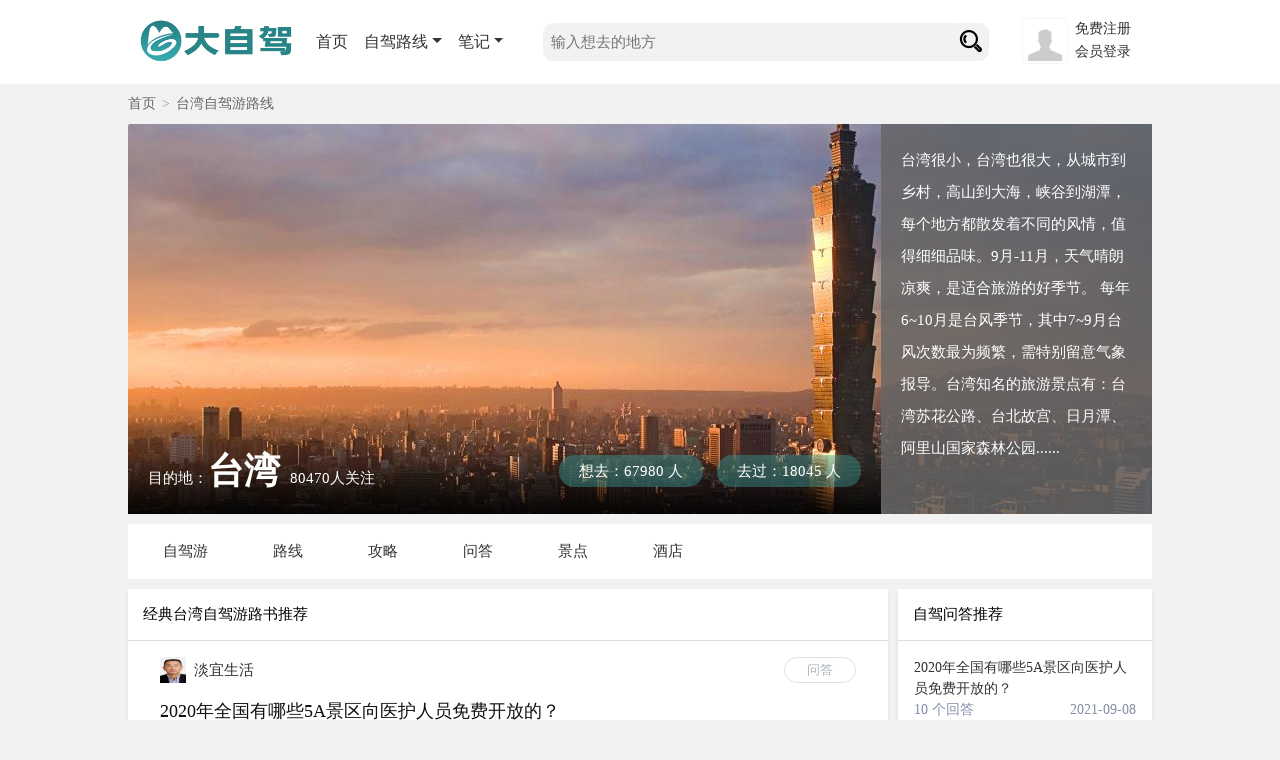

--- FILE ---
content_type: text/html; charset=utf-8
request_url: http://www.zijia.cn/qu/taiwan.html
body_size: 10799
content:
<!DOCTYPE html>
<html lang="zh-cn">
<head>
<meta http-equiv="Content-Type" content="text/html; charset=utf-8" />
<meta http-equiv="Cache-Control" content="no-siteapp" /> 
<meta name="applicable-device" content="pc,mobile">
<title>2026去台湾自驾游最佳路线推荐-台湾自驾游费用多少钱-大自驾网</title>
<meta name="keywords" content="台湾自驾游,台湾自驾游路书,台湾自驾游费用,台湾自驾游路线,台湾自驾游多少钱">
<meta name="description" content="大自驾网专业组织去台湾自驾游,海量台湾自驾游路书，2026台湾自驾游费用多少钱，2026年春节/清明/五一劳动节/中秋/十一国庆节/暑假去台湾自驾游最佳路线推荐，台湾自驾旅游网就找大自驾。">
<link rel="stylesheet" type="text/css" href="https://www.zijia.cn/Public/css/common.css" />
<link rel="stylesheet" type="text/css" href="https://www.zijia.cn/Public/css/base.css" />
<link rel="stylesheet" type="text/css" href="https://www.zijia.cn/Application/Home/View/home/css/dazijia.css" />
<link rel="stylesheet" type="text/css" href="https://www.zijia.cn/Application/Home/View/home/css/mudidi.css" />
<link rel="stylesheet" type="text/css" href="https://www.zijia.cn/Application/Home/View/home/css/feed.css" />
<link rel="stylesheet" type="text/css" href="/Plugins/layui/2.11.6/css/layui.css" />
<script src="/Plugins/jquery/1.11.3/jquery.min.js" type="text/javascript" charset="utf-8"></script>
<script src="/Plugins/jquery.lazyload/1.9.1/jquery.lazyload.min.js" type="text/javascript" charset="utf-8"></script>
<script src="https://www.zijia.cn/Public/theiastickysidebar/theia-sticky-sidebar.js" type="text/javascript" charset="utf-8"></script>
<script src="/Public/js/dazijia.js" type="text/javascript" charset="utf-8"></script>
</head>
<body>


<header>
<div class="web clearfix">
	<div class="logo">
		<a href="https://www.zijia.cn" title="大自驾网"><img src="https://www.zijia.cn/Application/Home/View/home/images/pc-logo.png" border="0" alt="" /></a>
	</div>
	<div class="head-nav">
		<div class="nav-item" tabindex="1"><a href="https://www.zijia.cn">首页</a></div>
		<div class="nav-item" tabindex="2">
		    <a href="https://www.zijia.cn/luxian/index.html" class="dropdown">自驾路线</a>
		    <div class="nav-pull">
				<div class="nav-pull-li"><a href="https://www.zijia.cn/luxian/gentuan.html">跟团自驾</a></div>
				<div class="nav-pull-li"><a href="https://www.zijia.cn/luxian/xiaotuan.html">2-8人小团</a></div>
				<div class="nav-pull-li"><a href="https://www.zijia.cn/luxian/ziyouxing.html">自由行</a></div>
				<div class="nav-pull-li"><a href="https://www.zijia.cn/dingzhi/index.html">定制自驾</a></div>
			</div>
		</div>
				<div class="nav-item" tabindex="5">
		    <a href="https://www.zijia.cn/biji/index.html" class="dropdown">笔记</a>
			<div class="nav-pull">
				<div class="nav-pull-li"><a href="https://www.zijia.cn/lushu/xizang.html">路书</a></div>
				<div class="nav-pull-li"><a href="https://www.zijia.cn/jingdian/index.html">景点</a></div>
			</div>
		</div>
	</div>
	<div class="head-search ml-2">
	    <form action="https://www.zijia.cn/Search/index.html" method="get">
			<input type="text" class="text_input" name="key" value="" placeholder="输入想去的地方">
			<button type="submit" id="search" class="btn"><span class="layui-icon layui-icon-search font-bold font-1d5"></span></button>
		</form>
	</div>
	<div class="user-info">
	   <div class="user-item">
	      <ul>
		     			 <li><a href="https://www.zijia.cn/login/register.html">免费注册</a></li>
			 <li><a href="https://www.zijia.cn/login/index.html">会员登录</a></li>		  </ul>
	   </div>
	   <div class="avatar">
		   		   <img src="https://www.zijia.cn/Application/Home/View/images/avatar.jpg">	   </div>
	</div>
</div>
</header>
<section class="web">
	<div class="crumb">
        <div class="crumb-item"><a href="https://www.zijia.cn">首页</a><em>&gt;</em></div>
        <div class="crumb-item"><a href="https://www.zijia.cn/qu/taiwan.html">台湾自驾游路线</a></div>
    </div>
	<div class="place-head">
    <div class="place-logo img-center">
        <img src="/Uploads/mudidi/20170822/599c11d67b63d_1024_634.jpg" alt="台湾自驾游路线推荐_攻略" />
		    </div>
    <div class="place-info">
        <div class="place-name">目的地：<span>台湾</span>80470人关注</div>
        <div class="place-wantogo">
		    <span class="tagsgo">想去：67980 人</span>
			<span class="tagscome">去过：18045 人</span>
	    </div>
    </div>
    <div class="tagms">
        <div class="place-about">台湾很小，台湾也很大，从城市到乡村，高山到大海，峡谷到湖潭，每个地方都散发着不同的风情，值得细细品味。9月-11月，天气晴朗凉爽，是适合旅游的好季节。 每年6~10月是台风季节，其中7~9月台风次数最为频繁，需特别留意气象报导。台湾知名的旅游景点有：台湾苏花公路、台北故宫、日月潭、阿里山国家森林公园......</div>
    </div>
</div>
<input type="hidden" name="pageurl" value="taiwan" />
<div class="mdd-nav mb-d5 ">
	<ul class="clearfix">
	   <li ><a href="https://www.zijia.cn/qu/taiwan.html" title="台湾自驾游">自驾游</a></li>
	   <li ><a href="https://www.zijia.cn/luxian/taiwan.html" title="台湾自驾游路线">路线</a></li>
	   <li ><a href="https://www.zijia.cn/gonglue/taiwan.html" title="台湾自驾游攻略">攻略</a></li>
	   <li ><a href="https://www.zijia.cn/wenda/taiwan.html">问答</a></li>
	   <li ><a href="https://www.zijia.cn/jingdian/taiwan.html" title="台湾自驾游景点大全">景点</a></li>
	   <li ><a href="https://www.zijia.cn/jiudian/taiwan.html">酒店</a></li>
	</ul>
</div>
	<div class="content clearfix">
	    <div class="mairn">
		    <div class="r-title">经典台湾自驾游路书推荐</div>
			<ul class="f-item pb-1 px-2">
                					<li data-type="0" class="pt-1">
						<div class="user-info-card small-card mb-d5 clearfix">
							<a href="https://www.zijia.cn/u/3177.html">
							<div class="float-l dispflex mb-d5">
								<div class="u-avatar"><img src="/Uploads/User/20190619/5d097d452f71d.jpg"></div>
								<div class="ml-d5 my-auto">
									<div class="u-name">淡宜生活</div>
								</div>
							</div>
							</a>
							<div class="float-r u-right border-r-1d5 border text-center">问答</div>
						</div>
						<a href="https://www.zijia.cn/wenda/16504.html" target="_blank" title="2020年全国有哪些5A景区向医护人员免费开放的？">
							<h3 class="a-title line1hid">2020年全国有哪些5A景区向医护人员免费开放的？</h3>
													</a>
						<div class="mt-d5 color-666 clearfix">
							<div class="date float-l">2021-09-08</div>
							<div class="view float-r">10回答</div>
						</div>
					</li><li data-type="4" class="pt-1">
				      <div class="user-info-card small-card mb-d5 clearfix">
						  <a href="https://www.zijia.cn/u/2587.html">
						  <div class="float-l dispflex mb-d5">
							  <div class="u-avatar"><img src="/Uploads/User/20190223/5c714443434c4.jpeg"></div>
							  <div class="ml-d5 my-auto">
								  <div class="u-name">酱油吖</div>
							  </div>
						  </div>
						  </a>
						  <div class="float-r u-right border-r-1d5 border text-center">足迹</div>
					  </div>
                      <a href="https://www.zijia.cn/zuji/42741.html" target="_blank" title="">
                        						<div class="a-txt my-d5 line2hid">从西子湾走路过去真的有点远，到了还要走一段山路才到达后门，运动量极大。入场券是99元，不算贵，整座建筑是红砖外墙，里面还保留着原有特色。黃昏时分居高临下看高雄港很有诗意。</div>						<div class="a-pic clearfix">
						    <div class="imgs float-l"><img class="lazy" data-original="https://www.zijia.cn/Uploads/zuji/20191228/5e077a0003298_313_211.jpg"></div><div class="imgs float-l"><img class="lazy" data-original="https://www.zijia.cn/Uploads/zuji/20191228/5e077a005e178_313_211.jpg"></div><div class="imgs float-l"><img class="lazy" data-original="https://www.zijia.cn/Uploads/zuji/20191228/5e077a00a4a8b_313_211.jpg"></div><div class="imgs float-l"><img class="lazy" data-original="https://www.zijia.cn/Uploads/zuji/20191228/5e077a00ce59e_313_211.jpg"></div>                        </div>
                      </a>
					  <div class="item-info mt-d5 color-666 clearfix">
						  <div class="date float-l">2019-12-28</div>
						  <div class="view float-r">1913热度</div>
					  </div>
                   </li>
				<li data-type="4" class="pt-1">
				      <div class="user-info-card small-card mb-d5 clearfix">
						  <a href="https://www.zijia.cn/u/2587.html">
						  <div class="float-l dispflex mb-d5">
							  <div class="u-avatar"><img src="/Uploads/User/20190223/5c714443434c4.jpeg"></div>
							  <div class="ml-d5 my-auto">
								  <div class="u-name">酱油吖</div>
							  </div>
						  </div>
						  </a>
						  <div class="float-r u-right border-r-1d5 border text-center">足迹</div>
					  </div>
                      <a href="https://www.zijia.cn/zuji/42740.html" target="_blank" title="">
                        						<div class="a-txt my-d5 line2hid">打狗英国领事馆是很有特色的一座建筑物的，远远就看到一幢红砖的外墙建筑，这里也是打狗岭为里的一个标志景点之一的，里面有记录当年的摆设， 也可以在附近喝喝咖啡。</div>						<div class="a-pic clearfix">
						    <div class="imgs float-l"><img class="lazy" data-original="https://www.zijia.cn/Uploads/zuji/20191228/5e0779a89bb53_313_211.jpg"></div><div class="imgs float-l"><img class="lazy" data-original="https://www.zijia.cn/Uploads/zuji/20191228/5e0779a8cb8dd_313_211.jpg"></div><div class="imgs float-l"><img class="lazy" data-original="https://www.zijia.cn/Uploads/zuji/20191228/5e0779a917251_313_211.jpg"></div><div class="imgs float-l"><img class="lazy" data-original="https://www.zijia.cn/Uploads/zuji/20191228/5e0779c8e8856_313_211.jpg"></div>                        </div>
                      </a>
					  <div class="item-info mt-d5 color-666 clearfix">
						  <div class="date float-l">2019-12-28</div>
						  <div class="view float-r">1981热度</div>
					  </div>
                   </li>
				<li data-type="4" class="pt-1">
				      <div class="user-info-card small-card mb-d5 clearfix">
						  <a href="https://www.zijia.cn/u/2587.html">
						  <div class="float-l dispflex mb-d5">
							  <div class="u-avatar"><img src="/Uploads/User/20190223/5c714443434c4.jpeg"></div>
							  <div class="ml-d5 my-auto">
								  <div class="u-name">酱油吖</div>
							  </div>
						  </div>
						  </a>
						  <div class="float-r u-right border-r-1d5 border text-center">足迹</div>
					  </div>
                      <a href="https://www.zijia.cn/zuji/42739.html" target="_blank" title="">
                        						<div class="a-txt my-d5 line2hid">当年葡萄牙阵营台湾岛的时候，当地的土著回答他这个地方叫打狗。高手的土著画的音译就是打狗，所以葡萄牙说的是打狗领事馆。 这座领事馆建在山上，可以看到很漂亮的高雄港和85层楼的大厦。</div>						<div class="a-pic clearfix">
						    <div class="imgs float-l"><img class="lazy" data-original="https://www.zijia.cn/Uploads/zuji/20191228/5e077972b733d_313_211.jpg"></div><div class="imgs float-l"><img class="lazy" data-original="https://www.zijia.cn/Uploads/zuji/20191228/5e077972f2859_313_211.jpg"></div><div class="imgs float-l"><img class="lazy" data-original="https://www.zijia.cn/Uploads/zuji/20191228/5e07797335b60_313_211.jpg"></div><div class="imgs float-l"><img class="lazy" data-original="https://www.zijia.cn/Uploads/zuji/20191228/5e0779735a782_313_211.jpg"></div>                        </div>
                      </a>
					  <div class="item-info mt-d5 color-666 clearfix">
						  <div class="date float-l">2019-12-28</div>
						  <div class="view float-r">2280热度</div>
					  </div>
                   </li>
				<li data-type="4" class="pt-1">
				      <div class="user-info-card small-card mb-d5 clearfix">
						  <a href="https://www.zijia.cn/u/2587.html">
						  <div class="float-l dispflex mb-d5">
							  <div class="u-avatar"><img src="/Uploads/User/20190223/5c714443434c4.jpeg"></div>
							  <div class="ml-d5 my-auto">
								  <div class="u-name">酱油吖</div>
							  </div>
						  </div>
						  </a>
						  <div class="float-r u-right border-r-1d5 border text-center">足迹</div>
					  </div>
                      <a href="https://www.zijia.cn/zuji/42738.html" target="_blank" title="">
                        						<div class="a-txt my-d5 line2hid">如果有时间应该来体验一下当时打狗英国领事馆的工作环境，毕竟这是始建于一八六五年的英式建筑，是清朝洋人在台湾设立最早的外国领事馆，也是台湾现存历史最悠久的西式建筑。</div>						<div class="a-pic clearfix">
						    <div class="imgs float-l"><img class="lazy" data-original="https://www.zijia.cn/Uploads/zuji/20191228/5e07793c38bd2_313_211.jpg"></div><div class="imgs float-l"><img class="lazy" data-original="https://www.zijia.cn/Uploads/zuji/20191228/5e07793c6cce6_313_211.jpg"></div><div class="imgs float-l"><img class="lazy" data-original="https://www.zijia.cn/Uploads/zuji/20191228/5e07793ca0055_313_211.jpg"></div><div class="imgs float-l"><img class="lazy" data-original="https://www.zijia.cn/Uploads/zuji/20191228/5e07793db57c8_313_211.jpg"></div>                        </div>
                      </a>
					  <div class="item-info mt-d5 color-666 clearfix">
						  <div class="date float-l">2019-12-28</div>
						  <div class="view float-r">1949热度</div>
					  </div>
                   </li>
				<li data-type="4" class="pt-1">
				      <div class="user-info-card small-card mb-d5 clearfix">
						  <a href="https://www.zijia.cn/u/2587.html">
						  <div class="float-l dispflex mb-d5">
							  <div class="u-avatar"><img src="/Uploads/User/20190223/5c714443434c4.jpeg"></div>
							  <div class="ml-d5 my-auto">
								  <div class="u-name">酱油吖</div>
							  </div>
						  </div>
						  </a>
						  <div class="float-r u-right border-r-1d5 border text-center">足迹</div>
					  </div>
                      <a href="https://www.zijia.cn/zuji/42737.html" target="_blank" title="">
                        						<div class="a-txt my-d5 line2hid">台湾最南点一边是太平洋，一边是巴士海峡，碧波荡漾，为了方便游客，修建了木质观景平台，并且竖立水泥碑体，成为最南端的标志。这里远眺海峡，一片蔚蓝海天一色。</div>						<div class="a-pic clearfix">
						    <div class="imgs float-l"><img class="lazy" data-original="https://www.zijia.cn/Uploads/zuji/20191228/5e0778bd7ef3b_313_211.jpg"></div><div class="imgs float-l"><img class="lazy" data-original="https://www.zijia.cn/Uploads/zuji/20191228/5e0778bde527c_313_211.jpg"></div><div class="imgs float-l"><img class="lazy" data-original="https://www.zijia.cn/Uploads/zuji/20191228/5e0778c5b7b14_313_211.jpg"></div><div class="imgs float-l"><img class="lazy" data-original="https://www.zijia.cn/Uploads/zuji/20191228/5e0778c61a172_313_211.jpg"></div>                        </div>
                      </a>
					  <div class="item-info mt-d5 color-666 clearfix">
						  <div class="date float-l">2019-12-28</div>
						  <div class="view float-r">2302热度</div>
					  </div>
                   </li>
				<li data-type="4" class="pt-1">
				      <div class="user-info-card small-card mb-d5 clearfix">
						  <a href="https://www.zijia.cn/u/2587.html">
						  <div class="float-l dispflex mb-d5">
							  <div class="u-avatar"><img src="/Uploads/User/20190223/5c714443434c4.jpeg"></div>
							  <div class="ml-d5 my-auto">
								  <div class="u-name">酱油吖</div>
							  </div>
						  </div>
						  </a>
						  <div class="float-r u-right border-r-1d5 border text-center">足迹</div>
					  </div>
                      <a href="https://www.zijia.cn/zuji/42736.html" target="_blank" title="">
                        						<div class="a-txt my-d5 line2hid">台湾最南点的真正的景点是一个不到20平方的地标 ，趣味还行吧，站在这里遥望一望无际的大海，说实话有种失落感 因为是不需要门票，其实还算不错。</div>						<div class="a-pic clearfix">
						    <div class="imgs float-l"><img class="lazy" data-original="https://www.zijia.cn/Uploads/zuji/20191228/5e07786bb5a88_313_211.jpg"></div><div class="imgs float-l"><img class="lazy" data-original="https://www.zijia.cn/Uploads/zuji/20191228/5e07786c10684_313_211.jpg"></div><div class="imgs float-l"><img class="lazy" data-original="https://www.zijia.cn/Uploads/zuji/20191228/5e07786c3686f_313_211.jpg"></div><div class="imgs float-l"><img class="lazy" data-original="https://www.zijia.cn/Uploads/zuji/20191228/5e07786c9dcaa_313_211.jpg"></div>                        </div>
                      </a>
					  <div class="item-info mt-d5 color-666 clearfix">
						  <div class="date float-l">2019-12-28</div>
						  <div class="view float-r">2393热度</div>
					  </div>
                   </li>
				<li data-type="4" class="pt-1">
				      <div class="user-info-card small-card mb-d5 clearfix">
						  <a href="https://www.zijia.cn/u/2587.html">
						  <div class="float-l dispflex mb-d5">
							  <div class="u-avatar"><img src="/Uploads/User/20190223/5c714443434c4.jpeg"></div>
							  <div class="ml-d5 my-auto">
								  <div class="u-name">酱油吖</div>
							  </div>
						  </div>
						  </a>
						  <div class="float-r u-right border-r-1d5 border text-center">足迹</div>
					  </div>
                      <a href="https://www.zijia.cn/zuji/42735.html" target="_blank" title="">
                        						<div class="a-txt my-d5 line2hid">台湾最南点是整个台湾本岛的最南点。 虽然在知名度上，鹅銮鼻公园内的白色灯塔要更广为人知，也是几乎所有游客的必去之地，但是严格意义上来说，这里的意象标志才是“真正”意义上的台湾最南端。</div>						<div class="a-pic clearfix">
						    <div class="imgs float-l"><img class="lazy" data-original="https://www.zijia.cn/Uploads/zuji/20191228/5e077820da3cf_313_211.jpg"></div><div class="imgs float-l"><img class="lazy" data-original="https://www.zijia.cn/Uploads/zuji/20191228/5e077820f0e1c_313_211.jpg"></div><div class="imgs float-l"><img class="lazy" data-original="https://www.zijia.cn/Uploads/zuji/20191228/5e0778211edc6_313_211.jpg"></div><div class="imgs float-l"><img class="lazy" data-original="https://www.zijia.cn/Uploads/zuji/20191228/5e07782139115_313_211.jpg"></div>                        </div>
                      </a>
					  <div class="item-info mt-d5 color-666 clearfix">
						  <div class="date float-l">2019-12-28</div>
						  <div class="view float-r">2323热度</div>
					  </div>
                   </li>
				<li data-type="4" class="pt-1">
				      <div class="user-info-card small-card mb-d5 clearfix">
						  <a href="https://www.zijia.cn/u/2587.html">
						  <div class="float-l dispflex mb-d5">
							  <div class="u-avatar"><img src="/Uploads/User/20190223/5c714443434c4.jpeg"></div>
							  <div class="ml-d5 my-auto">
								  <div class="u-name">酱油吖</div>
							  </div>
						  </div>
						  </a>
						  <div class="float-r u-right border-r-1d5 border text-center">足迹</div>
					  </div>
                      <a href="https://www.zijia.cn/zuji/42734.html" target="_blank" title="">
                        						<div class="a-txt my-d5 line2hid">龙磐公园是到恒春必访的景点，很希望大家不要再给垦丁臭名了，这些自然环境真的不输给国外，尤其是这里的空气跟台北真的差异很大，真希望更多人能够亲身造访。</div>						<div class="a-pic clearfix">
						    <div class="imgs float-l"><img class="lazy" data-original="https://www.zijia.cn/Uploads/zuji/20191228/5e0777d4bdf86_313_211.jpg"></div><div class="imgs float-l"><img class="lazy" data-original="https://www.zijia.cn/Uploads/zuji/20191228/5e0777d4ad0cf_313_211.jpg"></div><div class="imgs float-l"><img class="lazy" data-original="https://www.zijia.cn/Uploads/zuji/20191228/5e0777d4d1a9d_313_211.jpg"></div><div class="imgs float-l"><img class="lazy" data-original="https://www.zijia.cn/Uploads/zuji/20191228/5e0777d51029b_313_211.jpg"></div>                        </div>
                      </a>
					  <div class="item-info mt-d5 color-666 clearfix">
						  <div class="date float-l">2019-12-28</div>
						  <div class="view float-r">2089热度</div>
					  </div>
                   </li>
				<li data-type="4" class="pt-1">
				      <div class="user-info-card small-card mb-d5 clearfix">
						  <a href="https://www.zijia.cn/u/2587.html">
						  <div class="float-l dispflex mb-d5">
							  <div class="u-avatar"><img src="/Uploads/User/20190223/5c714443434c4.jpeg"></div>
							  <div class="ml-d5 my-auto">
								  <div class="u-name">酱油吖</div>
							  </div>
						  </div>
						  </a>
						  <div class="float-r u-right border-r-1d5 border text-center">足迹</div>
					  </div>
                      <a href="https://www.zijia.cn/zuji/42733.html" target="_blank" title="">
                        						<div class="a-txt my-d5 line2hid">龙磐公园位于台湾南部，公园有很多景点，如有砂岛，灯塔，最南点及出火等。另外，公园内也有沙滩可以进行水上活动。留意夏天阳光很猛烈，因此要做足防晒。</div>						<div class="a-pic clearfix">
						    <div class="imgs float-l"><img class="lazy" data-original="https://www.zijia.cn/Uploads/zuji/20191228/5e07778385aef_313_211.jpg"></div><div class="imgs float-l"><img class="lazy" data-original="https://www.zijia.cn/Uploads/zuji/20191228/5e077783b062c_313_211.jpg"></div><div class="imgs float-l"><img class="lazy" data-original="https://www.zijia.cn/Uploads/zuji/20191228/5e077797cabc9_313_211.jpg"></div><div class="imgs float-l"><img class="lazy" data-original="https://www.zijia.cn/Uploads/zuji/20191228/5e077797ef54e_313_211.jpg"></div>                        </div>
                      </a>
					  <div class="item-info mt-d5 color-666 clearfix">
						  <div class="date float-l">2019-12-28</div>
						  <div class="view float-r">2234热度</div>
					  </div>
                   </li>
				<li data-type="4" class="pt-1">
				      <div class="user-info-card small-card mb-d5 clearfix">
						  <a href="https://www.zijia.cn/u/2587.html">
						  <div class="float-l dispflex mb-d5">
							  <div class="u-avatar"><img src="/Uploads/User/20190223/5c714443434c4.jpeg"></div>
							  <div class="ml-d5 my-auto">
								  <div class="u-name">酱油吖</div>
							  </div>
						  </div>
						  </a>
						  <div class="float-r u-right border-r-1d5 border text-center">足迹</div>
					  </div>
                      <a href="https://www.zijia.cn/zuji/42732.html" target="_blank" title="">
                        						<div class="a-txt my-d5 line2hid">如果你自己带着食物和水去龙磐公园野餐，就能在这里度过美好的一天。这里有很多小路，风景很棒，选择一个阳光明媚的日子会玩得更开心。我们也在这里发现了一些野生动物！</div>						<div class="a-pic clearfix">
						    <div class="imgs float-l"><img class="lazy" data-original="https://www.zijia.cn/Uploads/zuji/20191228/5e07774b2f340_313_211.jpg"></div><div class="imgs float-l"><img class="lazy" data-original="https://www.zijia.cn/Uploads/zuji/20191228/5e07774b58d01_313_211.jpg"></div><div class="imgs float-l"><img class="lazy" data-original="https://www.zijia.cn/Uploads/zuji/20191228/5e07774c01b3e_313_211.jpg"></div><div class="imgs float-l"><img class="lazy" data-original="https://www.zijia.cn/Uploads/zuji/20191228/5e07775780b5f_313_211.jpg"></div>                        </div>
                      </a>
					  <div class="item-info mt-d5 color-666 clearfix">
						  <div class="date float-l">2019-12-28</div>
						  <div class="view float-r">2321热度</div>
					  </div>
                   </li>
				<li data-type="4" class="pt-1">
				      <div class="user-info-card small-card mb-d5 clearfix">
						  <a href="https://www.zijia.cn/u/2587.html">
						  <div class="float-l dispflex mb-d5">
							  <div class="u-avatar"><img src="/Uploads/User/20190223/5c714443434c4.jpeg"></div>
							  <div class="ml-d5 my-auto">
								  <div class="u-name">酱油吖</div>
							  </div>
						  </div>
						  </a>
						  <div class="float-r u-right border-r-1d5 border text-center">足迹</div>
					  </div>
                      <a href="https://www.zijia.cn/zuji/42731.html" target="_blank" title="">
                        						<div class="a-txt my-d5 line2hid">龙磐公园这里原本只是 垦丁 一处平凡的海湾，但因为实在太美了吸引了越来越多的人驻足惊叹，越来越多的人记住了它的名字——龙磐草原。悬崖边的风非常大，司机师傅说到冬季就不能靠近悬崖边拍照了。</div>						<div class="a-pic clearfix">
						    <div class="imgs float-l"><img class="lazy" data-original="https://www.zijia.cn/Uploads/zuji/20191228/5e07765e632ea_313_211.jpg"></div><div class="imgs float-l"><img class="lazy" data-original="https://www.zijia.cn/Uploads/zuji/20191228/5e07765e92882_313_211.jpg"></div><div class="imgs float-l"><img class="lazy" data-original="https://www.zijia.cn/Uploads/zuji/20191228/5e07765eb34c4_313_211.jpg"></div><div class="imgs float-l"><img class="lazy" data-original="https://www.zijia.cn/Uploads/zuji/20191228/5e07765f0b37d_313_211.jpg"></div>                        </div>
                      </a>
					  <div class="item-info mt-d5 color-666 clearfix">
						  <div class="date float-l">2019-12-28</div>
						  <div class="view float-r">2174热度</div>
					  </div>
                   </li>
				<li data-type="4" class="pt-1">
				      <div class="user-info-card small-card mb-d5 clearfix">
						  <a href="https://www.zijia.cn/u/2587.html">
						  <div class="float-l dispflex mb-d5">
							  <div class="u-avatar"><img src="/Uploads/User/20190223/5c714443434c4.jpeg"></div>
							  <div class="ml-d5 my-auto">
								  <div class="u-name">酱油吖</div>
							  </div>
						  </div>
						  </a>
						  <div class="float-r u-right border-r-1d5 border text-center">足迹</div>
					  </div>
                      <a href="https://www.zijia.cn/zuji/42730.html" target="_blank" title="">
                        						<div class="a-txt my-d5 line2hid">龙磐公园拥有非常美丽的景观，在这里可以看到台湾海峡、巴士海峡、西太平洋，凹凸曲线型的海岸配上蓝天靓海美丽的浪花，仿佛人间仙境，看到牛羊成群地在吃草，心情很放松，唯一不好的就是风很大，拍照的时候需要小心，紫外线很厉害。</div>						<div class="a-pic clearfix">
						    <div class="imgs float-l"><img class="lazy" data-original="https://www.zijia.cn/Uploads/zuji/20191228/5e0775e776432_313_211.jpg"></div><div class="imgs float-l"><img class="lazy" data-original="https://www.zijia.cn/Uploads/zuji/20191228/5e0775e939917_313_211.jpg"></div><div class="imgs float-l"><img class="lazy" data-original="https://www.zijia.cn/Uploads/zuji/20191228/5e0775e83781a_313_211.jpg"></div><div class="imgs float-l"><img class="lazy" data-original="https://www.zijia.cn/Uploads/zuji/20191228/5e0775e9d7d6d_313_211.jpg"></div>                        </div>
                      </a>
					  <div class="item-info mt-d5 color-666 clearfix">
						  <div class="date float-l">2019-12-28</div>
						  <div class="view float-r">2350热度</div>
					  </div>
                   </li>
				<li data-type="4" class="pt-1">
				      <div class="user-info-card small-card mb-d5 clearfix">
						  <a href="https://www.zijia.cn/u/2587.html">
						  <div class="float-l dispflex mb-d5">
							  <div class="u-avatar"><img src="/Uploads/User/20190223/5c714443434c4.jpeg"></div>
							  <div class="ml-d5 my-auto">
								  <div class="u-name">酱油吖</div>
							  </div>
						  </div>
						  </a>
						  <div class="float-r u-right border-r-1d5 border text-center">足迹</div>
					  </div>
                      <a href="https://www.zijia.cn/zuji/42729.html" target="_blank" title="">
                        						<div class="a-txt my-d5 line2hid">带着小孩到太鲁阁国家公园 就为了要一睹自然景观的壮丽, 已经有一段时间没过来,来这里走一走真的觉得身心舒畅, 台湾的美丽,在太鲁阁国家公园及天祥这段区间真的很值得一游。</div>						<div class="a-pic clearfix">
						    <div class="imgs float-l"><img class="lazy" data-original="https://www.zijia.cn/Uploads/zuji/20191228/5e0774ed12c07_313_211.jpg"></div><div class="imgs float-l"><img class="lazy" data-original="https://www.zijia.cn/Uploads/zuji/20191228/5e07752d46499_313_211.jpg"></div><div class="imgs float-l"><img class="lazy" data-original="https://www.zijia.cn/Uploads/zuji/20191228/5e07752ddac6e_313_211.jpg"></div><div class="imgs float-l"><img class="lazy" data-original="https://www.zijia.cn/Uploads/zuji/20191228/5e07752e3ce9c_313_211.jpg"></div>                        </div>
                      </a>
					  <div class="item-info mt-d5 color-666 clearfix">
						  <div class="date float-l">2019-12-28</div>
						  <div class="view float-r">2174热度</div>
					  </div>
                   </li>
				<li data-type="4" class="pt-1">
				      <div class="user-info-card small-card mb-d5 clearfix">
						  <a href="https://www.zijia.cn/u/2587.html">
						  <div class="float-l dispflex mb-d5">
							  <div class="u-avatar"><img src="/Uploads/User/20190223/5c714443434c4.jpeg"></div>
							  <div class="ml-d5 my-auto">
								  <div class="u-name">酱油吖</div>
							  </div>
						  </div>
						  </a>
						  <div class="float-r u-right border-r-1d5 border text-center">足迹</div>
					  </div>
                      <a href="https://www.zijia.cn/zuji/42728.html" target="_blank" title="">
                        						<div class="a-txt my-d5 line2hid">太鲁阁需要徒步很久，感觉非常辛苦。但是到达山顶时，景色非常优美。这儿到处老师岩石，溪流，隧道和桥（因为雪崩，有些桥还在建设中，为了安全，提供游客安全帽），还有寺庙。</div>						<div class="a-pic clearfix">
						    <div class="imgs float-l"><img class="lazy" data-original="https://www.zijia.cn/Uploads/zuji/20191228/5e07736162710_313_211.jpg"></div><div class="imgs float-l"><img class="lazy" data-original="https://www.zijia.cn/Uploads/zuji/20191228/5e07736193658_313_211.jpg"></div><div class="imgs float-l"><img class="lazy" data-original="https://www.zijia.cn/Uploads/zuji/20191228/5e077361a7dda_313_211.jpg"></div><div class="imgs float-l"><img class="lazy" data-original="https://www.zijia.cn/Uploads/zuji/20191228/5e0773849ed05_313_211.jpg"></div>                        </div>
                      </a>
					  <div class="item-info mt-d5 color-666 clearfix">
						  <div class="date float-l">2019-12-28</div>
						  <div class="view float-r">2317热度</div>
					  </div>
                   </li>
							</ul>
			<div style="display:none">
			<div class="mdd-lushu p-1 mb-2 clearfix">
			    <div class="lushu-item float-l">
				    <h3 class="lushu-name line2hid lh-1d5 m-1"><a href="https://www.zijia.cn/lushu/105.html">成都出发川西4日自驾路书：色达-丹巴甲居藏寨-四姑娘山4日自驾游</a></h3>
					<div class="lushu-img img-center"><a href="https://www.zijia.cn/lushu/105.html"><img src="https://www.zijia.cn/Uploads/lushu/20200221/5e4f9fd6e7944_358_269.jpg"></a></div>
					<div class="lushu-route line2hid lh-1d5 m-1">彰化>北屯>承德>加拿大>温哥华</div>
					<div class="lushu-info border-t m-1 pt-1 clearfix">
					    <div class="float-l">行程天数：4日</div>
						<div class="float-r">车程：1440.00公里</div>
					</div>
				</div><div class="lushu-item float-l">
				    <h3 class="lushu-name line2hid lh-1d5 m-1"><a href="https://www.zijia.cn/lushu/106.html">成都出发川西色达稻城7日自驾路书：稻城亚丁-色达五明佛学院-甘堡藏寨7日自驾游</a></h3>
					<div class="lushu-img img-center"><a href="https://www.zijia.cn/lushu/106.html"><img src="https://www.zijia.cn/Uploads/lushu/20200222/5e50cca76909f_358_269.jpg"></a></div>
					<div class="lushu-route line2hid lh-1d5 m-1">彰化>黎府>金边>嘉义>占巴塞>奥克兰>华盛顿州>加拿大>南澳大利亚州</div>
					<div class="lushu-info border-t m-1 pt-1 clearfix">
					    <div class="float-l">行程天数：7日</div>
						<div class="float-r">车程：2501.00公里</div>
					</div>
				</div>			</div>
			<div class="r-title border-t">去台湾自驾游路线推荐</div>
			<div class="px-1 border-b mb-2">
				<div class="line-li clearfix">
				   <h3><a href="https://www.zijia.cn/luxian/133.html" title="8-12月台湾环岛7天自驾游，台湾租车落地自驾游">8-12月台湾环岛7天自驾游，台湾租车落地自驾游</a></h3>
				   <div class="line-image">
				       <div class="line-pic o-flow">
				           <a href="https://www.zijia.cn/luxian/133.html"><img class="lazy" data-original="https://www.zijia.cn" alt="8-12月台湾环岛7天自驾游，台湾租车落地自驾游" /></a>
					   </div>
				       <div class="chufadi">出发</div>
				   </div>
				   <div class="line-info">
				       <div class="tc o-ellipsis">本行程共游玩1天，车程约0.00公里</div>
				       <div class="tc o-ellipsis">
					       <span class="border mr-d5">人文历史</span>
						   <span class="border mr-d5">青山绿水</span>
						   <span class="border mr-d5">特色美食</span>
						   <span class="border mr-d5">民族风俗</span>
					   </div>
					   <div class="tc o-ellipsis">暂无团期，想参加可以联系定制</div>
				       <div class="line-price">
						   							 价格待定						   <a href="https://www.zijia.cn/luxian/133.html" rel="nofollow"><div class="line-more">线路详情</div></a>
					   </div>
					   <div class="mark-type type-10"><strong>发团0次</strong><span>已售0人</span></div>
				   </div>
				</div><div class="line-li clearfix">
				   <h3><a href="https://www.zijia.cn/luxian/98.html" title="5-12月台湾7晚8天环岛自驾游：最全面的台湾环岛自驾">5-12月台湾7晚8天环岛自驾游：最全面的台湾环岛自驾</a></h3>
				   <div class="line-image">
				       <div class="line-pic o-flow">
				           <a href="https://www.zijia.cn/luxian/98.html"><img class="lazy" data-original="https://www.zijia.cn" alt="5-12月台湾7晚8天环岛自驾游：最全面的台湾环岛自驾" /></a>
					   </div>
				       <div class="chufadi">出发</div>
				   </div>
				   <div class="line-info">
				       <div class="tc o-ellipsis">本行程共游玩1天，车程约0.00公里</div>
				       <div class="tc o-ellipsis">
					       <span class="border mr-d5">人文历史</span>
						   <span class="border mr-d5">青山绿水</span>
						   <span class="border mr-d5">特色美食</span>
						   <span class="border mr-d5">民族风俗</span>
					   </div>
					   <div class="tc o-ellipsis">暂无团期，想参加可以联系定制</div>
				       <div class="line-price">
						   							 价格待定						   <a href="https://www.zijia.cn/luxian/98.html" rel="nofollow"><div class="line-more">线路详情</div></a>
					   </div>
					   <div class="mark-type type-10"><strong>发团0次</strong><span>已售0人</span></div>
				   </div>
				</div><div class="line-li clearfix">
				   <h3><a href="https://www.zijia.cn/luxian/893.html" title="台湾当地集合落地自驾9日：独享台湾慢生活，深度畅游环岛自驾休闲之旅">台湾当地集合落地自驾9日：独享台湾慢生活，深度畅游环岛自驾休闲之旅</a></h3>
				   <div class="line-image">
				       <div class="line-pic o-flow">
				           <a href="https://www.zijia.cn/luxian/893.html"><img class="lazy" data-original="https://www.zijia.cn/Uploads/xianlu/20171113/5a099bc00e458_358_269.jpg" alt="台湾当地集合落地自驾9日：独享台湾慢生活，深度畅游环岛自驾休闲之旅" /></a>
					   </div>
				       <div class="chufadi">成都出发</div>
				   </div>
				   <div class="line-info">
				       <div class="tc o-ellipsis">本行程共游玩9天，车程约1490.00公里</div>
				       <div class="tc o-ellipsis">
					       <span class="border mr-d5">人文历史</span>
						   <span class="border mr-d5">青山绿水</span>
						   <span class="border mr-d5">特色美食</span>
						   <span class="border mr-d5">民族风俗</span>
					   </div>
					   <div class="tc o-ellipsis">暂无团期，想参加可以联系定制</div>
				       <div class="line-price">
						   							 价格待定						   <a href="https://www.zijia.cn/luxian/893.html" rel="nofollow"><div class="line-more">线路详情</div></a>
					   </div>
					   <div class="mark-type type-10"><strong>发团1次</strong><span>已售0人</span></div>
				   </div>
				</div><div class="line-li clearfix">
				   <h3><a href="https://www.zijia.cn/luxian/104.html" title="5月-12月台湾7晚8天自驾游：中横山海盛宴自驾游">5月-12月台湾7晚8天自驾游：中横山海盛宴自驾游</a></h3>
				   <div class="line-image">
				       <div class="line-pic o-flow">
				           <a href="https://www.zijia.cn/luxian/104.html"><img class="lazy" data-original="https://www.zijia.cn" alt="5月-12月台湾7晚8天自驾游：中横山海盛宴自驾游" /></a>
					   </div>
				       <div class="chufadi">出发</div>
				   </div>
				   <div class="line-info">
				       <div class="tc o-ellipsis">本行程共游玩1天，车程约0.00公里</div>
				       <div class="tc o-ellipsis">
					       <span class="border mr-d5">人文历史</span>
						   <span class="border mr-d5">青山绿水</span>
						   <span class="border mr-d5">特色美食</span>
						   <span class="border mr-d5">民族风俗</span>
					   </div>
					   <div class="tc o-ellipsis">暂无团期，想参加可以联系定制</div>
				       <div class="line-price">
						   							 价格待定						   <a href="https://www.zijia.cn/luxian/104.html" rel="nofollow"><div class="line-more">线路详情</div></a>
					   </div>
					   <div class="mark-type type-10"><strong>发团0次</strong><span>已售0人</span></div>
				   </div>
				</div><div class="line-li clearfix">
				   <h3><a href="https://www.zijia.cn/luxian/1901.html" title="台北集合11日台湾落地自驾游：日月潭-阿里山-垦丁-花莲-太鲁阁-基隆11日环岛自驾游">台北集合11日台湾落地自驾游：日月潭-阿里山-垦丁-花莲-太鲁阁-基隆11日环岛自驾游</a></h3>
				   <div class="line-image">
				       <div class="line-pic o-flow">
				           <a href="https://www.zijia.cn/luxian/1901.html"><img class="lazy" data-original="https://www.zijia.cn/Uploads/xianlu/20181204/5c061574d22b1_358_269.jpg" alt="台北集合11日台湾落地自驾游：日月潭-阿里山-垦丁-花莲-太鲁阁-基隆11日环岛自驾游" /></a>
					   </div>
				       <div class="chufadi">山西出发</div>
				   </div>
				   <div class="line-info">
				       <div class="tc o-ellipsis">本行程共游玩11天，车程约1357.00公里</div>
				       <div class="tc o-ellipsis">
					       <span class="border mr-d5">人文历史</span>
						   <span class="border mr-d5">青山绿水</span>
						   <span class="border mr-d5">特色美食</span>
						   <span class="border mr-d5">民族风俗</span>
					   </div>
					   <div class="tc o-ellipsis">暂无团期，想参加可以联系定制</div>
				       <div class="line-price">
						   							 价格待定						   <a href="https://www.zijia.cn/luxian/1901.html" rel="nofollow"><div class="line-more">线路详情</div></a>
					   </div>
					   <div class="mark-type type-10"><strong>发团0次</strong><span>已售0人</span></div>
				   </div>
				</div>			</div>
			<div class="r-title border-t">自驾游攻略推荐</div>
			<ul class="gl-item p-1">
                <li data-type="4" class="pt-1"> 
                      <a href="https://www.zijia.cn" target="_blank" title="国内周边3日自驾游去哪里好玩，畅快的国内自驾游目的地推荐">
                        <h3 class="a-title line1hid">国内周边3日自驾游去哪里好玩，畅快的国内自驾游目的地推荐</h3>
						<div class="a-txt my-d5 line2hid">盼望着，盼望着，东风来了，春天的脚步近了。身未动，心已远。又是一年春暖花开之际，还窝在家里不舍得动弹?是时候走出冬天的懒惰阴影，来一</div>
						<div class="a-pic clearfix">
                            <div class="imgs float-l"><img class="lazy" data-original="https://www.zijia.cn/Uploads/gonglue/20190803/5d458ad829806_313_211.jpg"></div>
							<div class="imgs float-l"><img class="lazy" data-original="https://www.zijia.cn/Uploads/gonglue/20190803/5d458b1a421cc_313_211.jpg"></div>
							<div class="imgs float-l"><img class="lazy" data-original="https://www.zijia.cn/Uploads/gonglue/20190803/5d458b6064676_313_211.jpg"></div>
							<div class="imgs float-l"><img class="lazy" data-original="https://www.zijia.cn/Uploads/gonglue/20190803/5d458b7fcecfe_313_211.jpg"></div>
                        </div>
                      </a>
					  <div class="item-info mt-d5 color-666 clearfix">
						  <div class="date float-l">2019-08-03</div>
						  <div class="view float-r">16972阅读</div>
					  </div>
                   </li>
				<li data-type="4" class="pt-1"> 
                      <a href="https://www.zijia.cn" target="_blank" title="冬天国内最暖和的自驾游好去处推荐，带上家人一起去避寒吧">
                        <h3 class="a-title line1hid">冬天国内最暖和的自驾游好去处推荐，带上家人一起去避寒吧</h3>
						<div class="a-txt my-d5 line2hid">最近天气很冷，想要带家人出去自驾游的朋友们可以去这些地方，景美暖和值得一去。1、台湾高雄台南之都，高雄，台湾五大院辖市之一，位于</div>
						<div class="a-pic clearfix">
                            <div class="imgs float-l"><img class="lazy" data-original="https://www.zijia.cn/Uploads/gonglue/20190203/pcgonglue_5c564c117d9d7_313_211.jpg"></div>
							<div class="imgs float-l"><img class="lazy" data-original="https://www.zijia.cn/Uploads/gonglue/20190203/pcgonglue_5c564c0401da1_313_211.jpg"></div>
							<div class="imgs float-l"><img class="lazy" data-original="https://www.zijia.cn/Uploads/gonglue/20190203/pcgonglue_5c564c59104a2_313_211.jpg"></div>
							<div class="imgs float-l"><img class="lazy" data-original="https://www.zijia.cn/Uploads/gonglue/20190203/pcgonglue_5c564c4fcd222_313_211.jpg"></div>
                        </div>
                      </a>
					  <div class="item-info mt-d5 color-666 clearfix">
						  <div class="date float-l">2019-02-03</div>
						  <div class="view float-r">7423阅读</div>
					  </div>
                   </li>
				<li data-type="4" class="pt-1"> 
                      <a href="https://www.zijia.cn" target="_blank" title="2月国内自驾游去哪好玩?冬天国内最受欢迎的好地方推荐">
                        <h3 class="a-title line1hid">2月国内自驾游去哪好玩?冬天国内最受欢迎的好地方推荐</h3>
						<div class="a-txt my-d5 line2hid">如果你没在冬天去自驾游过，那一定要去一次，感受不一样的美。1.海南海南纬度极低，四面环海又地处热带，冬无严寒，夏无酷暑，不论是冬</div>
						<div class="a-pic clearfix">
                            <div class="imgs float-l"><img class="lazy" data-original="https://www.zijia.cn/Uploads/gonglue/20190202/pcgonglue_5c55a3ae6267f_313_211.jpg"></div>
							<div class="imgs float-l"><img class="lazy" data-original="https://www.zijia.cn/Uploads/gonglue/20190202/pcgonglue_5c55a3a2f2c36_313_211.jpg"></div>
							<div class="imgs float-l"><img class="lazy" data-original="https://www.zijia.cn/Uploads/gonglue/20190202/pcgonglue_5c55a3f48ebad_313_211.jpg"></div>
							<div class="imgs float-l"><img class="lazy" data-original="https://www.zijia.cn/Uploads/gonglue/20190202/pcgonglue_5c55a3ea1f80c_313_211.jpg"></div>
                        </div>
                      </a>
					  <div class="item-info mt-d5 color-666 clearfix">
						  <div class="date float-l">2019-02-02</div>
						  <div class="view float-r">4862阅读</div>
					  </div>
                   </li>
				<li data-type="4" class="pt-1"> 
                      <a href="https://www.zijia.cn" target="_blank" title="春节台湾自驾游去哪里好玩，台湾出发自驾2日游好去处攻略推荐">
                        <h3 class="a-title line1hid">春节台湾自驾游去哪里好玩，台湾出发自驾2日游好去处攻略推荐</h3>
						<div class="a-txt my-d5 line2hid">台湾是中国不可分割的一部分，越来越多的人们愿意来台湾旅游，台湾都有很多值得自驾去的景点!一、太鲁阁国家公园太鲁阁国家公园是台</div>
						<div class="a-pic clearfix">
                            <div class="imgs float-l"><img class="lazy" data-original="https://www.zijia.cn/Uploads/gonglue/20190114/pcgonglue_5c3bf097b5c31_313_211.jpg"></div>
							<div class="imgs float-l"><img class="lazy" data-original="https://www.zijia.cn/Uploads/gonglue/20190114/pcgonglue_5c3bf0b7a74cb_313_211.jpg"></div>
							<div class="imgs float-l"><img class="lazy" data-original="https://www.zijia.cn/Uploads/gonglue/20190114/pcgonglue_5c3bf0da82673_313_211.jpg"></div>
							<div class="imgs float-l"><img class="lazy" data-original="https://www.zijia.cn/Uploads/gonglue/20190114/pcgonglue_5c3bf0f5acca7_313_211.jpg"></div>
                        </div>
                      </a>
					  <div class="item-info mt-d5 color-666 clearfix">
						  <div class="date float-l">2019-01-14</div>
						  <div class="view float-r">3678阅读</div>
					  </div>
                   </li>
				<li data-type="4" class="pt-1"> 
                      <a href="https://www.zijia.cn" target="_blank" title="上篇|春节国内最适合一家人自驾游去哪好玩？国内34个不远行的自驾游胜地最全攻略推荐">
                        <h3 class="a-title line1hid">上篇|春节国内最适合一家人自驾游去哪好玩？国内34个不远行的自驾游胜地最全攻略推荐</h3>
						<div class="a-txt my-d5 line2hid">还有不到一个月，春节就要来了。过年对于国人而言，最重要的是“团圆”二字!难得家人聚在一起，何不甩开麻将手机各种聚餐，选择一个近点的地</div>
						<div class="a-pic clearfix">
                            <div class="imgs float-l"><img class="lazy" data-original="https://www.zijia.cn/Uploads/gonglue/20190112/pcgonglue_5c39e72f5fc19_313_211.jpg"></div>
							<div class="imgs float-l"><img class="lazy" data-original="https://www.zijia.cn/Uploads/gonglue/20190112/pcgonglue_5c39e73a95fb8_313_211.jpg"></div>
							<div class="imgs float-l"><img class="lazy" data-original="https://www.zijia.cn/Uploads/gonglue/20190112/pcgonglue_5c39e746124fd_313_211.jpg"></div>
							<div class="imgs float-l"><img class="lazy" data-original="https://www.zijia.cn/Uploads/gonglue/20190112/pcgonglue_5c39e74ee39ef_313_211.jpg"></div>
                        </div>
                      </a>
					  <div class="item-info mt-d5 color-666 clearfix">
						  <div class="date float-l">2019-01-12</div>
						  <div class="view float-r">7125阅读</div>
					  </div>
                   </li>
							</ul>
			<div class="my-1d5 border-t clearfix px-1 pt-1d5">
			    <div class="float-l mdd-jd">
				    <div class="jd-item border-b py-1">
					    <a href="https://www.zijia.cn/jingdian/1009.html"><div class="jd-name px-1">阿里山森林公园<span class="float-r">0人想去</span></div>
						<div class="jd-img img-center of-hid my-d75"><img class="lazy" data-original="https://www.zijia.cn"></div></a>
					</div>
					<div class="jd-item border-b py-1">
					    <a href="https://www.zijia.cn/jingdian/1007.html"><div class="jd-name px-1">日月潭<span class="float-r">0人想去</span></div></a>
					</div><div class="jd-item border-b py-1">
					    <a href="https://www.zijia.cn/jingdian/2400.html"><div class="jd-name px-1">西子湾风景区<span class="float-r">0人想去</span></div></a>
					</div><div class="jd-item border-b py-1">
					    <a href="https://www.zijia.cn/jingdian/1015.html"><div class="jd-name px-1">台湾最南点<span class="float-r">0人想去</span></div></a>
					</div><div class="jd-item border-b py-1">
					    <a href="https://www.zijia.cn/jingdian/1005.html"><div class="jd-name px-1">武岭<span class="float-r">0人想去</span></div></a>
					</div>					<div class="jd-item border-b text-center py-1"><a href="https://www.zijia.cn/jingdian/taiwan.html">20个台湾景点<i class="fa fa-arrow-circle-right ml-d5"></i></a></div>
				</div>
				<div class="float-r mdd-jd ml-1">
				    <div class="jd-item border-b py-1">
					    <a href="https://www.zijia.cn/jiudian/52161.html"><div class="jd-name px-1">昂贵<span class="float-r">936人看过</span></div>
						<div class="jd-img img-center of-hid my-d75"><img class="lazy" data-original="https://www.zijia.cn"></div></a>
					</div>
					<div class="jd-item border-b py-1">
					    <a href="https://www.zijia.cn/jiudian/52161.html"><div class="jd-name px-1">昂贵<span class="float-r">0000年开业</span></div></a>
					</div>					<div class="jd-item border-b text-center py-1"><a href="https://www.zijia.cn/jiudian/xizang.html">1个台湾酒店<i class="fa fa-arrow-circle-right ml-d5"></i></a></div>
				</div>
			</div>
			</div>
		</div>
	 	<div class="side">
		    <div class="r-title">自驾问答推荐</div>
		    <div class="side-ask p-1">
                <div class="side-ask-li">
                    <a href="https://www.zijia.cn/wenda/16504.html">2020年全国有哪些5A景区向医护人员免费开放的？</a>
                    <div>10 个回答 <span>2021-09-08</span></div>
                </div><div class="side-ask-li">
                    <a href="https://www.zijia.cn/wenda/1106.html">台湾5天自驾游，有什么好的路线推荐？</a>
                    <div>1 个回答 <span>2019-05-04</span></div>
                </div><div class="side-ask-li">
                    <a href="https://www.zijia.cn/wenda/1107.html">台北周边自驾游，有什么值得一去的地方？</a>
                    <div>1 个回答 <span>2019-05-04</span></div>
                </div><div class="side-ask-li">
                    <a href="https://www.zijia.cn/wenda/1108.html">准备去垦丁自驾游，求住宿和特色美食的推荐</a>
                    <div>1 个回答 <span>2019-05-04</span></div>
                </div><div class="side-ask-li">
                    <a href="https://www.zijia.cn/wenda/1145.html">准备去垦丁、花莲、台北自驾游，要怎么安排行程？</a>
                    <div>1 个回答 <span>2019-05-04</span></div>
                </div>			</div>
			<div class="r-title border-t">出国自驾游</div>
			<div class="side-mdd">
				<ul class="mdd-li-2 p-1 clearfix">
					<li><a href="https://www.zijia.cn/qu/taiguo.html">泰国</a></li>
					<li><a href="https://www.zijia.cn/qu/laowo.html">老挝</a></li>
					<li><a href="https://www.zijia.cn/qu/jianpuzhai.html">柬埔寨</a></li>
					<li><a href="https://www.zijia.cn/qu/yuenan.html">越南</a></li>
					<li><a href="https://www.zijia.cn/qu/miandian.html">缅甸</a></li>
					<li><a href="https://www.zijia.cn/qu/niboer.html">尼泊尔</a></li>
					<li><a href="https://www.zijia.cn/qu/eluosi.html">俄罗斯</a></li>
					<li><a href="https://www.zijia.cn/qu/menggu.html">蒙古</a></li>
					<li><a href="https://www.zijia.cn/qu/aiji.html">埃及</a></li>
					<li><a href="https://www.zijia.cn/qu/nanfei.html">南非</a></li>
					<li><a href="https://www.zijia.cn/qu/beifei.html">北非</a></li>
					<li><a href="https://www.zijia.cn/qu/ouzhou.html">欧洲</a></li>
					<li><a href="https://www.zijia.cn/qu/deguo.html">德国</a></li>
					<li><a href="https://www.zijia.cn/qu/faguo.html">法国</a></li>
					<li><a href="https://www.zijia.cn/qu/ruishi.html">瑞士</a></li>
					<li><a href="https://www.zijia.cn/qu/yidali.html">意大利</a></li>
					<li><a href="https://www.zijia.cn/qu/tuerqi.html">土耳其</a></li>
					<li><a href="https://www.zijia.cn/qu/xibanya.html">西班牙</a></li>
					<li><a href="https://www.zijia.cn/qu/xinxilan.html">新西兰</a></li>
					<li><a href="https://www.zijia.cn/qu/aodaliya.html">澳大利亚</a></li>
					<li><a href="https://www.zijia.cn/qu/meiguo.html">美国</a></li>
					<li><a href="https://www.zijia.cn/qu/jianada.html">加拿大</a></li>
				</ul>
			</div>
			<div class="r-title border-t">关注大自驾微信</div>
			<div class="side-ewm p-d25">
			    <img src="/Public/images/ewm.jpg" title="关注大自驾微信了解最新出自驾游">
				<div class="ewm-ts px-1">关注微信报名优惠20元</div>
			</div>
	    </div>
	</div>
</section>
<script>
$('.tags-go').click(function(){
	var pageurl = $('input[name="pageurl"]').val();
	$.ajax({
		cache: false,
		type: "POST",
		url:"/Tags/hits",
		data:{type:1,url:pageurl},
		error: function(request){
			alert("error");
		},
		success: function(request){
			if(request == 0){
				alert('稍等一会儿！');
				return;
			}else if(request == -1){
				alert('已经点过了！');
				return;
			}else{
				$('.tags-go').html('想去：'+request+' 人');
			}
		}
	});
});
$('.tags-come').click(function(){
	var pageurl = $('input[name="pageurl"]').val();
	$.ajax({
		cache: false,
		type: "POST",
		url:"/Tags/hits",
		data:{type:2,url:pageurl},
		error: function(request){
			alert("error");
		},
		success: function(request){
			if(request == 0){
				alert('稍等一会儿！');
				return;
			}else if(request == -1){
				alert('已经点过了！');
				return;
			}else{
				$('.tags-come').html('去过：'+request+' 人');
			}
		}
	});
});
</script>
<script>
	$(document).ready(function() {
		$('.side')
			.theiaStickySidebar({
			additionalMarginTop: 0
		});
	});
</script>
<footer class="footer mt-1 py-1">
    <div class="web text-center">
		<a href="https://www.zijia.cn/guanyu/women.html" class="ml-d5">关于我们</a><a href="https://www.zijia.cn/guanyu/lianxi.html" class="ml-d5">联系我们</a><a href="https://www.zijia.cn/guanyu/hezuo.html" class="ml-d5">合作伙伴</a><a href="https://www.zijia.cn/guanyu/licheng.html" class="ml-d5">发展历程</a><a href="https://www.zijia.cn/guanyu/uservice.html" class="ml-d5">用户协议</a><a href="https://www.zijia.cn/guanyu/mianze.html" class="ml-d5">免责声明</a><a href="https://www.zijia.cn/guanyu/zhiyin.html" class="ml-d5">侵权通知指引</a><a href="https://www.zijia.cn/guanyu/guifan.html" class="ml-d5">内容发布规范</a><a href="https://www.zijia.cn/guanyu/tuguize.html" class="ml-d5">图片规则</a>	</div>
	<div class="web text-center mt-d5">
	   <span>2007-2026 zijia.cn版权所有</span>
	   <a href="http://beian.miit.gov.cn" rel="nofollow">桂ICP备20005740号-17</a>
	   <a href="https://beian.mps.gov.cn/#/query/webSearch?code=45038102000107" rel="noreferrer" target="_blank">
		 <img src="http://www.beian.gov.cn/img/ghs.png" class="vertical-m mr-d25">桂公网安备45038102000107号
	   </a>
	</div>
</footer>
</body>
</html>

--- FILE ---
content_type: text/css
request_url: https://www.zijia.cn/Public/css/common.css
body_size: 6016
content:
p {margin:0;padding:0;}
h1,h2,h3,h4{ display: block; font-weight: normal !important; margin:0;}
a{color:#444; text-decoration:none;}
ul{zoom: 1;margin:0 !important; padding:0;}
li{margin:0; padding:0; list-style:none;}
.li-style-auto li{list-style: auto !important;}
input,textarea{outline: none;resize:none; }
.line1hid{display: -webkit-box; -webkit-line-clamp: 1; -webkit-box-orient: vertical;overflow: hidden;}
.line2hid{display: -webkit-box; -webkit-line-clamp: 2; -webkit-box-orient: vertical;overflow: hidden;}
.line3hid{display: -webkit-box; -webkit-line-clamp: 3; -webkit-box-orient: vertical;overflow: hidden;}
.line4hid{display: -webkit-box; -webkit-line-clamp: 4; -webkit-box-orient: vertical;overflow: hidden;}
.line5hid{display: -webkit-box; -webkit-line-clamp: 5; -webkit-box-orient: vertical;overflow: hidden;}
.line6hid{display: -webkit-box; -webkit-line-clamp: 6; -webkit-box-orient: vertical;overflow: hidden;}
.of-hid{overflow: hidden;}
.o-ellipsis{white-space: nowrap; overflow: hidden; text-overflow: ellipsis;}
.clearfix:before,.clearfix:after {clear: both;display: block;visibility: hidden;overflow: hidden;height: 0;content: " ";}
/*多个div并列*/
.dispflex{display: -webkit-box;display: -ms-flexbox;display: flex;}
.flex-between{display: flex; justify-content: space-between;}
.flex{
    display: -webkit-box;
    display: -webkit-flex;
    display: flex;
    -webkit-box-align: center;
    -webkit-align-items: center;
    align-items: center;
}
.flex-1{-webkit-box-flex: 1;-webkit-flex: 1;flex: 1;}/*统计div靠右，自己靠左*/

/*让两个span/a标签上下排列*/
.flex-direc-column{
    -webkit-flex-direction: column;
    -ms-flex-direction: column;
    flex-direction: column;
}
/*让图片黑白*/
.gray { 
    -webkit-filter: grayscale(100%);
    -moz-filter: grayscale(100%);
    -ms-filter: grayscale(100%);
    -o-filter: grayscale(100%);
    filter: grayscale(100%);
    filter: gray;
}
/*opacity透明度*/
.opc-0{opacity: 0;}
.opc-d1{opacity: 0.1;}
.opc-d2{opacity: 0.2;}
.opc-d3{opacity: 0.3;}
.opc-d4{opacity: 0.4;}
.opc-d5{opacity: 0.5;}
.opc-d6{opacity: 0.6;}
.opc-d7{opacity: 0.7;}
.opc-d8{opacity: 0.8;}
.opc-d9{opacity: 0.9;}
.opc-1{opacity: 1;}

/*margin*/
.m-auto {margin:auto !important;}
.my-auto {margin:auto 0 !important;}
.mx-auto {margin:0 auto !important; }
.m-3{margin:3rem !important;}
.my-3, .mt-3{margin-top:3rem !important;}
.my-3, .mb-3{margin-bottom:3rem !important;}
.mx-3, .mr-3{margin-right:3rem !important;}
.mx-3, .ml-3{margin-left:3rem !important;}
.m-2{margin:2rem !important;}
.my-2, .mt-2{margin-top:2rem !important;}
.my-2, .mb-2{margin-bottom:2rem !important;}
.mx-2, .mr-2{margin-right:2rem !important;}
.mx-2, .ml-2{margin-left:2rem !important;}
.m-1d75{margin:1.75rem !important;}
.my-1d75, .mt-1d75{margin-top:1.75rem !important;}
.my-1d75, .mb-1d75{margin-bottom:1.75rem !important;}
.mx-1d75, .mr-1d75{margin-right:1.75rem !important;}
.mx-1d75, .ml-1d75{margin-left:1.75rem !important;}
.m-1d5{margin:1.5rem !important;}
.my-1d5, .mt-1d5{margin-top:1.5rem !important;}
.my-1d5, .mb-1d5{margin-bottom:1.5rem !important;}
.mx-1d5, .mr-1d5{margin-right:1.5rem !important;}
.mx-1d5, .ml-1d5{margin-left:1.5rem !important;}
.m-1d25{margin:1.25rem !important;}
.my-1d25, .mt-1d25{margin-top:1.25rem !important;}
.my-1d25, .mb-1d25{margin-bottom:1.25rem !important;}
.mx-1d25, .mr-1d25{margin-right:1.25rem !important;}
.mx-1d25, .ml-1d25{margin-left:1.25rem !important;}
.m-1{margin:1rem !important;}
.my-1, .mt-1{margin-top:1rem !important;}
.my-1, .mb-1{margin-bottom:1rem !important;}
.mx-1, .mr-1{margin-right:1rem !important;}
.mx-1, .ml-1{margin-left:1rem !important;}
.m-d75{margin:.75rem !important;}
.my-d75, .mt-d75{margin-top:.75rem !important;}
.my-d75, .mb-d75{margin-bottom:.75rem !important;}
.mx-d75, .mr-d75{margin-right:.75rem !important;}
.mx-d75, .ml-d75{margin-left:.75rem !important;}
.m-d5{margin:.5rem !important;}
.my-d5, .mt-d5{margin-top:.5rem !important;}
.my-d5, .mb-d5{margin-bottom:.5rem !important;}
.mx-d5, .mr-d5{margin-right:.5rem !important;}
.mx-d5, .ml-d5{margin-left:.5rem !important;}
.m-d25{margin:.25rem !important;}
.my-d25, .mt-d25{margin-top:.25rem !important;}
.my-d25, .mb-d25{margin-bottom:.25rem !important;}
.mx-d25, .mr-d25{margin-right:.25rem !important;}
.mx-d25, .ml-d25{margin-left:.25rem !important;}
.m-0{margin:0 !important;}
.my-0, .mt-0{margin-top:0 !important;}
.my-0, .mb-0{margin-bottom:0 !important;}
.mx-0, .mr-0{margin-right:0 !important;}
.mx-0, .ml-0{margin-left:0 !important;}
.my-perc3, .mt-perc3{margin-top:3% !important;}
.my-perc3, .mb-perc3{margin-bottom:3% !important;}
.m-fd5{margin:-.5rem !important;}
.mx-fd25{margin:0 -0.25rem !important;}
.mx-fd5{margin:0 -.5rem !important;}
.mx-fd75{margin:0 -.75rem !important;}
.mx-f1{margin:0 -1rem !important;}
.mx-f1d25{margin:0 -1.25rem !important;}
.mx-f1d5{margin:0 -1.5rem !important;}
.mx-f1d75{margin:0 -1.75rem !important;}
.mx-f2{margin:0 -2rem !important;}
.mt-f-3{margin-top:-3rem !important;}
.mt-f-2{margin-top:-2rem !important;}
.mt-f-2d5{margin-top:-2.5rem !important;}
.mt-f-1{margin-top:-1rem !important;}

.mx-perc2,.ml-perc2{margin-left:2% !important;}
.mx-perc2,.mr-perc2{margin-right:2% !important;}
.mx-perc3,.ml-perc3{margin-left:3% !important;}
.mx-perc3,.mr-perc3{margin-right:3% !important;}
.mx-f-perc2,.ml-f-perc2{margin-left:-2% !important;}
.mx-f-perc2,.mr-f-perc2{margin-right:-2% !important;}
.mx-f-perc3,.ml-f-perc3{margin-left:-3% !important;}
.mx-f-perc3,.mr-f-perc3{margin-right:-3% !important;}
.mx-f-perc5,.ml-f-perc5{margin-left:-5% !important;}
.mx-f-perc5,.mr-f-perc5{margin-right:-5% !important;}

.mx-10px, .ml-10px{margin-left:10px;}
.mx-10px, .mr-10px{margin-right:10px;}
.mx-20px, .ml-20px{margin-left:20px;}
.mx-20px, .mr-20px{margin-right:20px;}
.mx-30px, .ml-30px{margin-left:30px;}
.mx-30px, .mr-30px{margin-right:30px;}
.mx-40px, .ml-40px{margin-left:40px;}
.mx-40px, .mr-40px{margin-right:40px;}
.mx-50px, .ml-50px{margin-left:50px;}
.mx-50px, .mr-50px{margin-right:50px;}
.mx-60px, .ml-60px{margin-left:60px;}
.mx-60px, .mr-60px{margin-right:60px;}
.mx-70px, .ml-70px{margin-left:70px;}
.mx-70px, .mr-70px{margin-right:70px;}
.mx-80px, .ml-80px{margin-left:80px;}
.mx-80px, .mr-80px{margin-right:80px;}
.mx-90px, .ml-90px{margin-left:90px;}
.mx-90px, .mr-90px{margin-right:90px;}
.mx-100px, .ml-100px{margin-left:100px;}
.mx-100px, .mr-100px{margin-right:100px;}
.mx-110px, .ml-110px{margin-left:110px;}
.mx-110px, .mr-110px{margin-right:110px;}
.mx-120px, .ml-120px{margin-left:120px;}
.mx-120px, .mr-120px{margin-right:120px;}
.mx-150px, .ml-150px{margin-left:150px;}
.mx-150px, .mr-150px{margin-right:150px;}
.mx-160px, .ml-160px{margin-left:160px;}
.mx-160px, .mr-160px{margin-right:160px;}
.mx-170px, .ml-170px{margin-left:170px;}
.mx-170px, .mr-170px{margin-right:170px;}
.mx-180px, .ml-180px{margin-left:180px;}
.mx-180px, .mr-180px{margin-right:180px;}
.mx-200px, .ml-200px{margin-left:200px;}
.mx-200px, .mr-200px{margin-right:200px;}
.mx-250px, .ml-250px{margin-left:250px;}
.mx-250px, .mr-250px{margin-right:250px;}
.mx-300px, .ml-300px{margin-left:300px;}
.mx-300px, .mr-300px{margin-right:300px;}

.ml-f-28px{margin-left:-28px;}
.ml-f-32px{margin-left:-32px;}
.ml-f-42px{margin-left:-42px;}

/*padding*/
.p-3{padding:3rem !important;}
.py-3, .pt-3{padding-top:3rem !important;}
.py-3, .pb-3{padding-bottom:3rem !important;}
.px-3, .pr-3{padding-right:3rem !important;}
.px-3, .pl-3{padding-left:3rem !important;}
.p-2{padding:2rem !important;}
.py-2, .pt-2{padding-top:2rem !important;}
.py-2, .pb-2{padding-bottom:2rem !important;}
.px-2, .pr-2{padding-right:2rem !important;}
.px-2, .pl-2{padding-left:2rem !important;}
.p-1d75{padding:1.75rem !important;}
.py-1d75, .pt-1d75{padding-top:1.75rem !important;}
.py-1d75, .pb-1d75{padding-bottom:1.75rem !important;}
.px-1d75, .pr-1d75{padding-right:1.75rem !important;}
.px-1d75, .pl-1d75{padding-left:1.75rem !important;}
.p-1d5{padding:1.5rem !important;}
.py-1d5, .pt-1d5{padding-top:1.5rem !important;}
.py-1d5, .pb-1d5{padding-bottom:1.5rem !important;}
.px-1d5, .pr-1d5{padding-right:1.5rem !important;}
.px-1d5, .pl-1d5{padding-left:1.5rem !important;}
.p-1d25{padding:1.25rem !important;}
.py-1d25, .pt-1d25{padding-top:1.25rem !important;}
.py-1d25, .pb-1d25{padding-bottom:1.25rem !important;}
.px-1d25, .pr-1d25{padding-right:1.25rem !important;}
.px-1d25, .pl-1d25{padding-left:1.25rem !important;}
.p-1{padding:1rem !important;}
.py-1, .pt-1{padding-top:1rem !important;}
.py-1, .pb-1{padding-bottom:1rem !important;}
.px-1, .pr-1{padding-right:1rem !important;}
.px-1, .pl-1{padding-left:1rem !important;}
.p-d75{padding:.75rem !important;}
.py-d75, .pt-d75{padding-top:.75rem !important;}
.py-d75, .pb-d75{padding-bottom:.75rem !important;}
.px-d75, .pr-d75{padding-right:.75rem !important;}
.px-d75, .pl-d75{padding-left:.75rem !important;}
.p-d5{padding:.5rem !important;}
.py-d5, .pt-d5{padding-top:.5rem !important;}
.py-d5, .pb-d5{padding-bottom:.5rem !important;}
.px-d5, .pr-d5{padding-right:.5rem !important;}
.px-d5, .pl-d5{padding-left:.5rem !important;}
.p-d25{padding:.25rem !important;}
.py-d25, .pt-d25{padding-top:.25rem !important;}
.py-d25, .pb-d25{padding-bottom:.25rem !important;}
.px-d25, .pr-d25{padding-right:.25rem !important;}
.px-d25, .pl-d25{padding-left:.25rem !important;}
.p-d1{padding:.1rem !important;}
.py-d1, .pt-d1{padding-top:.1rem !important;}
.py-d1, .pb-d1{padding-bottom:.1rem !important;}
.px-d1, .pr-d1{padding-right:.1rem !important;}
.px-d1, .pl-d1{padding-left:.1rem !important;}
.p-0{padding:0 !important;}
.py-0, .pt-0{padding-top:0 !important;}
.py-0, .pb-0{padding-bottom:0 !important;}
.px-0, .pr-0{padding-right:0 !important;}
.px-0, .pl-0{padding-left:0 !important;}
.p-perc3{padding:3% !important;}
.py-perc3, .pt-perc3{padding-top:3% !important;}
.py-perc3, .pb-perc3{padding-bottom:3% !important;}
.px-perc3, .pr-perc3{padding-right:3% !important;}
.px-perc3, .pl-perc3{padding-left:3% !important;}
.p-perc5{padding:5% !important;}
.py-perc5, .pt-perc5{padding-top:5% !important;}
.py-perc5, .pb-perc5{padding-bottom:5% !important;}
.px-perc5, .pr-perc5{padding-right:5% !important;}
.px-perc5, .pl-perc5{padding-left:5% !important;}

/*border*/
.border{border: 1px solid #dee2e6 !important;}
.border-no{border: none !important;}
.border-y, .border-b{border-bottom: 1px solid #dee2e6 !important;}
.border-y, .border-t{border-top: 1px solid #dee2e6 !important;}
.border-x, .border-l{border-left: 1px solid #dee2e6 !important;}
.border-x, .border-r{border-right: 1px solid #dee2e6 !important;}
.border-f6{border: 1px solid #f6f6f6 !important;}
.border-y-f6, .border-b-f6{border-bottom: 1px solid #f6f6f6 !important;}
.border-y-f6, .border-t-f6{border-top: 1px solid #f6f6f6 !important;}
.border-x-f6, .border-l-f6{border-left: 1px solid #f6f6f6 !important;}
.border-x-f6, .border-r-f6{border-right: 1px solid #f6f6f6 !important;}
.border-dd{border: 1px dotted #ddd !important;}
.border-y-dd, .border-b-dd{border-bottom: 1px dotted #ddd !important;}
.border-y-dd, .border-t-dd{border-top: 1px dotted #ddd !important;}
.border-x-dd, .border-l-dd{border-left: 1px dotted #ddd !important;}
.border-x-dd, .border-r-dd{border-right: 1px dotted #ddd !important;}
/*border-width*/
.border-w-2px{border-width: 2px !important;}
.border-w-3px{border-width: 3px !important;}
.border-w-4px{border-width: 4px !important;}
.border-w-5px{border-width: 5px !important;}
.border-w-6px{border-width: 6px !important;}
/*border-radius*/
.border-r-d5{border-radius: .5rem;}
.border-r-tx-d5, .border-r-ly-d5, .border-r-tl-d5{border-top-left-radius: .5rem;}
.border-r-tx-d5, .border-r-ry-d5, .border-r-tr-d5{border-top-right-radius: .5rem;}
.border-r-bx-d5, .border-r-ly-d5, .border-r-bl-d5{border-bottom-left-radius: .5rem;}
.border-r-bx-d5, .border-r-ry-d5, .border-r-br-d5{border-bottom-right-radius: .5rem;}
.border-r-1{border-radius: 1rem;}
.border-r-tx-1, .border-r-ly-1, .border-r-tl-1{border-top-left-radius: 1rem;}
.border-r-tx-1, .border-r-ry-1, .border-r-tr-1{border-top-right-radius: 1rem;}
.border-r-bx-1, .border-r-ly-1, .border-r-bl-1{border-bottom-left-radius: 1rem;}
.border-r-bx-1, .border-r-ry-1, .border-r-br-1{border-bottom-right-radius: 1rem;}
.border-r-1d5{border-radius: 1.5rem;}
.border-r-tx-1d5, .border-r-ly-1d5, .border-r-tl-1d5{border-top-left-radius: 1.5rem;}
.border-r-tx-1d5, .border-r-ry-1d5, .border-r-tr-1d5{border-top-right-radius: 1.5rem;}
.border-r-bx-1d5, .border-r-ly-1d5, .border-r-bl-1d5{border-bottom-left-radius: 1.5rem;}
.border-r-bx-1d5, .border-r-ry-1d5, .border-r-br-1d5{border-bottom-right-radius: 1.5rem;}
.border-r-2{border-radius: 2rem;}
.border-r-tx-2, .border-r-ly-2, .border-r-tl-2{border-top-left-radius: 2rem;}
.border-r-tx-2, .border-r-ry-2, .border-r-tr-2{border-top-right-radius: 2rem;}
.border-r-bx-2, .border-r-ly-2, .border-r-bl-2{border-bottom-left-radius: 2rem;}
.border-r-bx-2, .border-r-ry-2, .border-r-br-2{border-bottom-right-radius: 2rem;}
.border-r-4{border-radius: 4rem;}
.border-r-tx-4, .border-r-ly-4, .border-r-tl-4{border-top-left-radius: 4rem;}
.border-r-tx-4, .border-r-ry-4, .border-r-tr-4{border-top-right-radius: 4rem;}
.border-r-bx-4, .border-r-ly-4, .border-r-bl-4{border-bottom-left-radius: 4rem;}
.border-r-bx-4, .border-r-ry-4, .border-r-br-4{border-bottom-right-radius: 4rem;}
.border-r-p50{border-radius: 50%;}
.border-r-tx-p50, .border-r-ly-p50, .border-r-tl-p50{border-top-left-radius: 50%;}
.border-r-tx-p50, .border-r-ry-p50, .border-r-tr-p50{border-top-right-radius: 50%;}
.border-r-bx-p50, .border-r-ly-p50, .border-r-bl-p50{border-bottom-left-radius: 50%;}
.border-r-bx-p50, .border-r-ry-p50, .border-r-br-p50{border-bottom-right-radius: 50%;}
.border-r-p100{border-radius: 100%;}
.border-r-tx-p100, .border-r-ly-p100, .border-r-tl-p100{border-top-left-radius: 100%;}
.border-r-tx-p100, .border-r-ry-p100, .border-r-tr-p100{border-top-right-radius: 100%;}
.border-r-bx-p100, .border-r-ly-p100, .border-r-bl-p100{border-bottom-left-radius: 100%;}
.border-r-bx-p100, .border-r-ry-p100, .border-r-br-p100{border-bottom-right-radius: 100%;}

/*box-sizing*/
.box-sz-cb{box-sizing: content-box !important;}
.box-sz-bb{box-sizing: border-box !important;}
.box-sz-in{box-sizing: inherit !important;}

/*float*/
.float-l{float:left !important;}
.float-r{float:right !important;}
/*position*/
.position-rel{position: relative;}
.position-abs{position: absolute;}
.position-fix{position: fixed;}
.position-uns{position: unset;} 
/*background*/
.bg-fff{background:#fff !important;}
.bg-000{background:#000 !important;}
.bg-000-d5{background:rgba(0, 0, 0, 0.5) !important;}
.bg-huibai{background:#e8e7e7 !important;}
.bg-lvse{background: #67d293 !important;}
.bg-sale-red{background: #ed1c43 !important;}
.bg-f76{background: #ff7766 !important;}
.bg-ddf{background: #ddfddf !important;}
.bg-f1{background: #f1f1f1 !important;}
.bg-f5{background: #F5F5F5 !important;}
.bg-f9{background: #F9F9F9 !important;}
.bg-3a9d{background: #3a9d9a !important;}
.bg-f7d{background: #f7df7d !important;}
.bg-blue{background: #0f2988 !important;}
.bg-dde {background: #ddedde !important;}
.bg-qianlan {background: #e6f1fd !important;}
/*background-渐变色*/
.bg-lg-3a9tofff{background: linear-gradient(to bottom, #3a9d9a, #ffffff);}

/*color*/
.color-000{color:#000 !important;}
.color-333{color:#333 !important;}
.color-555{color:#555 !important;}
.color-666{color:#666 !important;}
.color-888{color:#888 !important;}
.color-999{color:#999 !important;}
.color-fff{color:#fff !important;}
.color-red{color:red !important;}
.color-f50{color:#ff5500 !important;}
.color-f70{color:#ff7700 !important;}
.color-f76{color:#ff7766 !important;}
.color-22c{color:#22C22c !important;}
/*font-size*/
.font-s-12px{font-size:12px;}
.fonts-20px{font-size:20px !important;}
.fonts-19px{font-size:19px !important;}
.fonts-18px{font-size:18px !important;}
.fonts-17px{font-size:17px !important;}
.fonts-16px{font-size:16px !important;}
.fonts-15px{font-size:15px !important;}
.fonts-14px{font-size:14px !important;}
.fonts-13px{font-size:13px !important;}
.fonts-12px{font-size:12px !important;}
.font-d75{font-size:.75rem !important;}
.font-d85{font-size:.85rem !important;}
.font-1{font-size:1rem !important;}
.font-1d25{font-size:1.25rem !important;}
.font-1d5{font-size:1.5rem !important;}
.font-1d8{font-size:1.8rem !important;}
.font-2{font-size:2rem !important;}
/*font-weight*/
.font-bold{font-weight: bold;}
/*width */
.w-perc100{width:100% !important;}
.w-perc96{width:96% !important;}
.w-perc95{width:95% !important;}
.w-perc94{width:94% !important;}
.w-perc90{width:90% !important;}
.w-perc85{width:85% !important;}
.w-perc80{width:80% !important;}
.w-perc75{width:75% !important;}
.w-perc70{width:70% !important;}
.w-perc67{width:67% !important;}
.w-perc60{width:60% !important;}
.w-perc55{width:55% !important;}
.w-perc50{width:50% !important;}
.w-perc48{width:48% !important;}
.w-perc45{width:45% !important;}
.w-perc40{width:40% !important;}
.w-perc34{width:34% !important;}
.w-perc33{width:33% !important;}
.w-perc30{width:30% !important;}
.w-perc25{width:25% !important;}
.w-perc20{width:20% !important;}
.w-perc15{width:15% !important;}
.w-perc10{width:10% !important;}
.w-100vw{width:100vw;}
.w-20px{width: 20px !important;}
.w-30px{width: 30px !important;}
.w-40px{width: 40px !important;}
.w-50px{width: 50px !important;}
.w-60px{width: 60px !important;}
.w-70px{width: 70px !important;}
.w-80px{width: 80px !important;}
.w-90px{width: 90px !important;}
.w-100px{width: 100px !important;}
.w-110px{width: 110px !important;}
.w-120px{width: 120px !important;}
.w-130px{width: 130px !important;}
.w-140px{width: 140px !important;}
.w-150px{width: 150px !important;}
.w-180px{width: 180px !important;}
.w-200px{width: 200px !important;}
.w-250px{width: 250px !important;}
.w-300px{width: 300px !important;}
.w-400px{width: 400px !important;}
.w-500px{width: 500px !important;}
.w-600px{width: 600px !important;}

.max-w-80px{max-width: 80px !important;}
.max-w-100px{max-width: 100px !important;}
.max-w-150px{max-width: 150px !important;}
.max-w-200px{max-width: 200px !important;}
.max-w-300px{max-width: 300px !important;}
.max-w-400px{max-width: 400px !important;}
.max-w-450px{max-width: 450px !important;}
.max-w-500px{max-width: 500px !important;}
.max-w-600px{max-width: 600px !important;}
.max-w-880px{max-width: 880px !important;}
.max-w-1024px{max-width: 1024px !important;}
/*height*/
.h-100vh{height:100vh;}
.h-90vh{height:90vh;}
.h-80vh{height:80vh;}
.h-70vh{height:70vh;}
.h-60vh{height:60vh;}
.h-50vh{height:50vh;}
.h-40vh{height:40vh;}
.h-30vh{height:30vh;}
.h-20vh{height:20vh;}
.h-10vh{height:10vh;}
.h-20px{height:20px !important;}
.h-25px{height:25px !important;}
.h-28px{height:28px !important;}
.h-30px{height:30px !important;}
.h-31px{height:31px !important;}
.h-32px{height:32px !important;}
.h-35px{height:35px !important;}
.h-37px{height:37px !important;}
.h-40px{height:40px !important;}
.h-50px{height:50px !important;}
.h-60px{height:60px !important;}
.h-70px{height:70px !important;}
.h-80px{height:80px !important;}
.h-90px{height:90px !important;}
.h-100px{height:100px !important;}
.h-120px{height:120px !important;}
.h-130px{height:130px !important;}
.h-150px{height:150px !important;}
.h-200px{height:200px !important;}
.h-250px{height:250px !important;}
.h-300px{height:300px !important;}
.h-7rem{height:7rem;}
.h-9rem{height:9rem;}
.h-10rem{height:10rem;}
.h-13rem{height:13rem;}

.max-h-100vh{max-height:100vh;}
.max-h-90vh{max-height:90vh;}
.max-h-80vh{max-height:80vh;}
.max-h-70vh{max-height:70vh;}
.max-h-60vh{max-height:60vh;}
.max-h-50vh{max-height:50vh;}
.max-h-40vh{max-height:40vh;}
.max-h-30vh{max-height:30vh;}

.max-h-200px{max-height:200px;}
.max-h-300px{max-height:300px;}
.max-h-400px{max-height:400px;}
.max-h-500px{max-height:500px;}
.max-h-600px{max-height:600px;}
.max-h-700px{max-height:700px;}

.min-h-100vh{min-height:100vh;}
.min-h-90vh{min-height:90vh;}
.min-h-80vh{min-height:80vh;}
.min-h-70vh{min-height:70vh;}
.min-h-20px{min-height:20px;}
.min-h-30px{min-height:30px;}
.min-h-32px{min-height:32px !important;}
.min-h-40px{min-height:40px;}
.min-h-50px{min-height:50px;}
.min-h-60px{min-height:60px;}
.min-h-70px{min-height:70px;}
.min-h-80px{min-height:80px;}
.min-h-90px{min-height:90px;}
.min-h-100px{min-height:100px;}
.min-h-120px{min-height:120px;}
.min-h-130px{min-height:130px;}
.min-h-150px{min-height:150px;}
.min-h-200px{min-height:200px;}
.min-h-250px{min-height:250px;}
.min-h-300px{min-height:300px;}
/*line-height*/
.lh-1d5{line-height: 1.5;}
.lh-1d6{line-height: 1.6;}
.lh-1d7{line-height: 1.7;}
.lh-1d8{line-height: 1.8;}
.lh-2{line-height: 2;}
.lh-2d2{line-height: 2.2;}
.lh-2d5{line-height: 2.5;}
.lh-28px{line-height:28px;}
.lh-32px{line-height:32px;}
.lh-35px{line-height:35px;}
.lh-36px{line-height:36px;}

/*text-align*/
.text-right{text-align:right !important;}
.text-center{text-align:center !important;}
.text-left{text-align:left !important;}
/*text-shadow*/
.tsd-fff{text-shadow: 1px 1px 1px #fff;}
.tsd-000{text-shadow: 1px 1px 1px #000;}
/*vertical*/
.vertical-m{vertical-align: middle;}
.vertical-t{vertical-align: top;}
.vertical-b{vertical-align: bottom;}

/*scrollbar滚动条*/
.scrollbar-no{scrollbar-width: none;}

/*overflow*/
.overflow-h, .overflow-y-h{overflow-y: hidden;}
.overflow-h, .overflow-x-h{overflow-x: hidden;}
.overflow-s, .overflow-y-s{overflow-y: scroll;}
.overflow-s, .overflow-x-s{overflow-x: scroll;}
.overflow-a, .overflow-y-a{overflow-y: auto;}
.overflow-a, .overflow-x-a{overflow-x: auto;}

/*12份栅格*/
.width-col-0d5{box-sizing: border-box;width: 4.1666667%;}
.width-col-1d25{box-sizing: border-box;width: 10.416666%;}
.width-col-1d5{box-sizing: border-box;width: 12.5%;}
.width-col-2d25{box-sizing: border-box;width: 18.75%;}
.width-col-2d5{box-sizing: border-box;width: 20.8333333%;}
.width-col-1{box-sizing: border-box;width: 8.3333333%;}
.width-col-2{box-sizing: border-box;width: 16.6666667%;}
.width-col-3{box-sizing: border-box;width: 25%;}
.width-col-4{box-sizing: border-box;width: 33.3333333%;}
.width-col-5{box-sizing: border-box;width: 41.6666667%;}
.width-col-6{box-sizing: border-box;width: 50%;}
.width-col-7{box-sizing: border-box;width: 58.3333333%;}
.width-col-8{box-sizing: border-box;width: 66.6666667%;}
.width-col-9{box-sizing: border-box;width: 75%;}
.width-col-10{box-sizing: border-box;width: 83.3333333%;}
.width-col-11{box-sizing: border-box;width: 91.6666667%;}
.width-col-12{box-sizing: border-box;width: 100%;}

/*div高宽不定时，内文字左右上下居中*/
.text-mid{align-items:center; justify-content:center; display: -webkit-flex; text-align: center;}

/*图标倍数放大缩小*/
.scale-0d5{-webkit-transform: scale(0.5); transform: scale(0.5);}
.scale-0d6{-webkit-transform: scale(0.6); transform: scale(0.6);}
.scale-0d7{-webkit-transform: scale(0.7); transform: scale(0.7);}
.scale-0d8{-webkit-transform: scale(0.8); transform: scale(0.8);}
.scale-0d9{-webkit-transform: scale(0.9); transform: scale(0.9);}
.scale-1d5{-webkit-transform: scale(1.5); transform: scale(1.5);}
.scale-2{-webkit-transform: scale(2); transform: scale(2);}
.scale-2d5{-webkit-transform: scale(2.5); transform: scale(2.5);}
.scale-3{-webkit-transform: scale(3); transform: scale(3);}

/*鼠标状态*/
.cursor-p{cursor: pointer !important;}
.cursor-as{cursor: all-scroll !important;}

/*absolute浮动位置*/
.t-0{top:0 !important;}
.b-0{bottom:0 !important;}
.l-0{left:0 !important;}
.r-0{right:0 !important;}
.t-5px{top:5px !important;}
.b-5px{bottom:5px !important;}
.l-5px{left:5px !important;}
.r-5px{right:5px !important;}
.t-10px{top:10px !important;}
.b-10px{bottom:10px !important;}
.l-10px{left:10px !important;}
.r-10px{right:10px !important;}
.t-d5{top:0.5rem !important;}
.b-d5{bottom:0.5rem !important;}
.l-d5{left:0.5rem !important;}
.r-d5{right:0.5rem !important;}
.t-1{top:1rem !important;}
.b-1{bottom:1rem !important;}
.l-1{left:1rem !important;}
.r-1{right:1rem !important;}
.b-perc30{bottom:30% !important;}
.t-perc50{top:50% !important;}
.b-perc50{bottom:50% !important;}
.l-perc50{left:50% !important;}
.r-perc50{right:50% !important;}
.b-un{bottom: unset !important;}
.t-un{top: unset !important;}
.l-un{left: unset !important;}
.r-un{right: unset !important;}

.t-10vh{top:10vh !important;}
.b-10vh{bottom:10vh !important;}
.l-10vh{left:10vh !important;}
.r-10vh{right:10vh !important;}
.t-20vh{top:20vh !important;}
.b-20vh{bottom:20vh !important;}
.l-20vh{left:20vh !important;}
.r-20vh{right:20vh !important;}

/*z-index*/
.z-index-10{z-index: 10 !important;}
.z-index-30{z-index: 30 !important;}
.z-index-50{z-index: 50 !important;}
.z-index-100{z-index: 100 !important;}
.z-index-500{z-index: 500 !important;}
.z-index-1000{z-index: 1000 !important;}
.z-index-10000{z-index: 10000 !important;}
.z-index-9999999{z-index: 9999999 !important;}

/*信息流图数下标*/
.img-num {
    position: absolute;
    right: 2px;
    bottom: 2px;
    width: 20px;
    height: 20px;
    font-size: 12px;
    line-height: 20px;
    text-align: center;
    color: #fff;
    border-radius: 2px;
    background-color: rgba(0,0,0,.4);
}
/*图片在div中居中显示*/
.img-center{position: relative;}
.img-center img {width: 100%;min-width: auto; height: auto; position: absolute; top: 50%; left: 50%;
    -moz-transform: translate(-50%,-50%);
    -webkit-transform: translate(-50%,-50%);
    -o-transform: translate(-50%,-50%);
    -ms-transform: translate(-50%,-50%);
    transform: translate(-50%,-50%);
}

--- FILE ---
content_type: text/css
request_url: https://www.zijia.cn/Public/css/base.css
body_size: 3306
content:
body img{vertical-align: inherit;}
.r-title{padding: 0 8px;height: 35px;line-height: 35px;}
.buttion {display: inline-block;padding: 4px 12px;line-height: 20px;border: 1px solid #ccc;text-shadow: 0 1px 1px rgba(255,255,255,0.75);vertical-align: middle;cursor: pointer;background: #f5f5f5;}

/*图片选项表单*/
/*复选框*/
.pic-checkbox{}
.pic-checkbox input[type=checkbox]{-webkit-appearance: none;-moz-appearance: none;position: absolute;width: 100%;height: 100%;top: 0;margin:0;}
.pic-checkbox input[type=checkbox]:checked{border: 2px solid #f76a05;z-index: 9;}
/*单选*/
.pic-radio{}
.pic-radio input[type=radio] {-webkit-appearance: none;-moz-appearance: none;position: absolute;width: 100%;height: 100%;top: 0;margin:0;}
.pic-radio input[type=radio]:checked{border: 2px solid #f76a05;z-index: 9;}

/*图片通用样式*/
.max-img img{max-width:100%;}

/*列表横线，第一条没有*/
.t-border .t-item{border-top: 1px solid #dee2e6 !important;}
.t-border .t-item:first-child{ border-top:none;}
.b-border .b-item{border-bottom: 1px solid #dee2e6 !important;}
.b-border .b-item:last-child{ border-bottom:none;}

/*div文字上下左右居中*/
.tblr-center{display: flex; align-items: center; justify-content: center;}
/*div文字上下居中*/
.tb-center{display: flex; align-items: center;}

/*全屏遮罩层*/
.screen-full {position: fixed;z-index: 50;bottom: 0;top: 0;left: 0;right: 0;background-color: rgba(0,0,0,.5);}
.but-select{}
.but-select .active{background: #f1f1f1 !important;}
.btn button {
    width: 100%;
    height: 36px;
    line-height: 36px;
    font-size: 1rem;
    color: #1c1c1c;
    background: #eccb98;
    border-radius: 40px;
    letter-spacing: 1px;
}

/*p-margin*/
.p-my-6px p,.p-mt-6px p{margin-top:6px !important;}
.p-my-6px p,.p-mb-6px p{margin-bottom:6px !important;}
.p-my-8px p,.p-mt-8px p{margin-top:8px !important;}
.p-my-8px p,.p-mb-8px p{margin-bottom:8px !important;}
.p-my-10px p,.p-mt-10px p{margin-top:10px !important;}
.p-my-10px p,.p-mb-10px p{margin-bottom:10px !important;}
.p-my-d5 p,.p-mt-d5 p{margin-top:.5rem !important;}
.p-my-d5 p,.p-mb-d5 p{margin-bottom:.5rem !important;}
.p-my-d75 p,.p-mt-d75 p{margin-top:.75rem !important;}
.p-my-d75 p,.p-mb-d75 p{margin-bottom:.75rem !important;}
.p-my-1 p,.p-mt-1 p{margin-top:1rem !important;}
.p-my-1 p,.p-mb-1 p{margin-bottom:1rem !important;}

/*p-padding*/
.p-py-6px p,.p-pt-6px p{padding-top:6px !important;}
.p-py-6px p,.p-pb-6px p{padding-bottom:6px !important;}
.p-py-8px p,.p-pt-8px p{padding-top:8px !important;}
.p-py-8px p,.p-pb-8px p{padding-bottom:8px !important;}
.p-py-10px p,.p-pt-10px p{padding-top:10px !important;}
.p-py-10px p,.p-pb-10px p{padding-bottom:10px !important;}
.p-py-d5 p,.p-pt-d5 p{padding-top:.5rem !important;}
.p-py-d5 p,.p-pb-d5 p{padding-bottom:.5rem !important;}
.p-py-d75 p,.p-pt-d75 p{padding-top:.75rem !important;}
.p-py-d75 p,.p-pb-d75 p{padding-bottom:.75rem !important;}
.p-py-1 p,.p-pt-1 p{padding-top:1rem !important;}
.p-py-1 p,.p-pb-1 p{padding-bottom:1rem !important;}

/*表单样式*/
.form-list{}
.form-list .form-item{}
.form-list .form-avatar{width:100px;height:100px;overflow: hidden;}
.form-list .form-avatar img{width:100%;height:100%;}
.form-list .form-upload{position: absolute;bottom: 0;left:0;border: none;line-height: 28px;background: rgba(102, 102, 102, 0.7); color: #fff;cursor:pointer }
.form-list .form-input{width: 100%;height: 35px;line-height: 35px;text-indent: 5px;border: none;padding: 0;outline: none;}
.form-list .form-input-2{width: 48%;height: 35px;line-height: 31px;text-indent: 5px;border: none;padding: 0;outline: none;text-align: center;}
.form-list .form-textarea{width: 96%;height: 95px;line-height: 18px;padding:2%;outline: none;}
.form-list .form-select{height: 30px;border: none;padding: 0 12px;margin: 3px;outline: none;}
.form-list .input-addon{background: #efeeee; text-align: center; height: 35px; line-height: 35px;}
.form-list input[disabled],.form-list input[readonly]{cursor: not-allowed;background-color: #f9f9f9;}
.form-list select[disabled],.form-list select[readonly] {cursor: not-allowed;background-color: #eee;}
.form-list textarea[disabled],.form-list textarea[readonly] {cursor: not-allowed;background-color: #eee;}

.form-list .ml30px{margin-left:30px;}
.form-list .ml40px{margin-left:40px;}
.form-list .ml50px{margin-left:50px;}
.form-list .ml60px{margin-left:60px;}
.form-list .ml70px{margin-left:70px;}
.form-list .ml80px{margin-left:80px;}
.form-list .ml90px{margin-left:90px;}
.form-list .ml100px{margin-left:100px;}
.form-list .ml150px{margin-left:150px;}
.form-list .mr30px{margin-right:30px;}
.form-list .mr40px{margin-right:40px;}
.form-list .mr50px{margin-right:50px;}
.form-list .mr60px{margin-right:60px;}
.form-list .mr70px{margin-right:70px;}
.form-list .mr80px{margin-right:80px;}
.form-list .mr90px{margin-right:90px;}
.form-list .mr100px{margin-right:100px;}
.form-list .mr150px{margin-right:150px;}
.form-list .w30px{width: 30px;}
.form-list .w40px{width: 40px;}
.form-list .w50px{width: 50px;}
.form-list .w60px{width: 60px;}
.form-list .w70px{width: 70px;}
.form-list .w80px{width: 80px;}
.form-list .w90px{width: 90px;}
.form-list .w100px{width: 100px;}
.form-list .w150px{width: 150px;}
.form-list .lh-35px{line-height: 35px;}
.form-list .form-submit{line-height: 30px;}

/*子导航选项卡，参考头条居中样式*/
.nav-list{width:100%;overflow:hidden;}
.nav-list .swiper-slide{width:5rem;padding: 0 5px;letter-spacing:2px;text-align:center;}
.nav-list .swiper-slide i{transition:all .3s ease;display:block;}
.nav-list .active{background:#fff;border-top-left-radius: 0.5rem;border-top-right-radius: 0.5rem;}
.nav-list .active i{transform:scale(1.1);color:#05c5bf;}

/*图标时间线列表*/
.time-icon{}
.time-icon .time-item{border-left: 1px solid #dee2e6; margin-left:25px;}
.time-icon .time-icon{margin-left:-25px;}
.time-icon .time-text{margin-left:35px;}

/*通用选项卡*/
.page-nav{background: #F7F7F7;}
.page-nav a{margin:0 0 -1px 1.3333%;text-align:center;border: 1px solid #dee2e6;border-top-left-radius: 6px;border-top-right-radius: 6px;}
.page-nav a:first-child{ margin:0 0 -1px 0;}
.page-nav .nav-item{margin:0 0 -1px 1.3333%;text-align:center;border: 1px solid #dee2e6;border-top-left-radius: 6px;border-top-right-radius: 6px;}
.page-nav .nav-item:first-child{ margin:0 0 -1px 0;}
.page-nav .active{background:#fff !important; color: unset !important; border-bottom:none;}
.page-nav-f2 .active{background:#f2f2f2 !important;}

/*子导航背景状态*/
.bg-nav-tbl .active{background:#fff !important; border-bottom-left-radius: 1rem; border-top-left-radius: 1rem;}
.bg-nav-tbr .active{background:#fff !important; border-bottom-right-radius: 1rem; border-top-right-radius: 1rem;}
.bg-nav-lrt .active{background:#fff !important; border-top-left-radius: 1rem; border-top-right-radius: 1rem;}
.bg-nav-lrb .active{background:#fff !important; border-bottom-left-radius: 1rem; border-bottom-right-radius: 1rem;}

/*首页搜索框*/
.index-search{background-color: #2d3757;}
.index-search .search-body{}
.index-search .search-input{background: #fff;height: 40px;line-height: 40px;font-size: 15px;display: inline-block;width: 100%;text-indent: 10px;border-radius: 30px 0 0 30px;}
.index-search .search-btn{background: #ff5f33;font-size: 15px;height: 40px;border: none;color: #fff;display: inline-block;border-radius: 0 30px 30px 0;}
.index-search .search-hot{}
.index-search .search-hot a{color:#fff;}
.index-search .search-num{}

/*标签头部*/
.topic-small{}
.topic-small .topic-bg{border-radius: 4px 4px 0 0;width: 100%; overflow: hidden;position: relative;}
.topic-small .topic-bg img {display: block;width: 100%;margin-left: -50%;filter: blur(40px); -webkit-filter: blur(40px); transform: scale(1.2) translateY(-40%);}
.topic-small .topic-msg { margin-top: -38px; position: relative;z-index: 5;}
.topic-small .topic-avatar{ border-radius: 3px; width: 72px; height: 72px; margin-right: 10px; overflow: hidden; position: relative;}
.topic-small .topic-info{/*background-image: -webkit-linear-gradient(top, rgba(0,0,0,0), rgba(0,0,0,0.9));*/color: #fff;}
.topic-small .topic-name{}
.topic-small .topic-name span{font-size:0.9rem; margin-left:0.5rem;}
.topic-small .topic-follow{background: rgba(0, 175, 102, 0.7);margin-top: 4px;}
.topic-small .topic-total{}

/*底部浮动导航*/
.tabBar {
	width: 100%;
	max-width: 640px;
	min-width: 305px;
    margin: 0 auto;
	position: relative;
	z-index: 100;
	display: -webkit-box;
	display: -webkit-flex;
	display: -ms-flexbox;
	display: flex;
	-webkit-box-align: center;
	-webkit-align-items: center;
	-ms-flex-align: center;
	align-items: center;
	background: #ffffff;
}
.tabBar .tabBar-item {
	/*-webkit-box-flex: 1;
	-webkit-flex: 1;
	-ms-flex: 1;
	flex: 1;*//*注释掉让每份都一样宽度的样式*/
	display: -webkit-box;
	display: -webkit-flex;
	display: -ms-flexbox;
	display: flex;
	-webkit-box-orient: vertical;
	-webkit-box-direction: normal;
	-webkit-flex-direction: column;
	-ms-flex-direction: column;
	flex-direction: column;
	-webkit-box-pack: center;
	-webkit-justify-content: center;
	-ms-flex-pack: center;
	justify-content: center;
	-webkit-box-align: center;
	-webkit-align-items: center;
	-ms-flex-align: center;
	align-items: center;
	color: #979797;
}
.tabBar .tabBar-item-icon {display: inline-block;font-size: 1.2rem;padding-top: 1px;line-height: 1;}
.tabBar .tabBar-item-img {display: inline-block;width:20px;height:20px;padding-top: 1px;}
.tabBar .tabBar-item-img img{width:100%;min-height:20px;}
.tabBar .tabBar-item-text {display: inline-block;font-size: 0.9rem;padding-top: 1px;}
.tabBar .msgnum {right: -15px;height: 15px;max-width: 30px;min-width: 12px;border-radius: 1rem;}
.tabBar .active{color: #3a9d9a;}
.tabBar-fixed {position: fixed;bottom: 0;z-index: 49;}

/*内容H3表标题样式*/
.title-bgf5 h3{background:#f5f5f5; margin-bottom:10px;-webkit-margin-before: 0; margin: 8px 0;}

/*鼠标经过显示样式，用于鼠标悬停才显示*/
.mouse .hide{display:none;}
.mouse:hover .hide{display:block;}
.mouse .hide-op{opacity: 0; transition: opacity 0.3s ease;}
.mouse:hover .hide-op{opacity: 1;}

/*箭头向上*/
.jiantou{position: relative;}
.jiantou .jiantou-shang:before{content: '';border-bottom: 12px solid;border-left: 10px solid transparent;border-right: 10px solid transparent;width: 0px;position: absolute;}
.jiantou .jiantou-xia:before{content: '';border-top: 12px solid;border-left: 10px solid transparent;border-right: 10px solid transparent;width: 0px;position: absolute;}
.jiantou .jiantou-zuo:before{content: '';border-right: 12px solid;border-top: 10px solid transparent;border-bottom: 10px solid transparent;width: 0px;position: absolute;}
.jiantou .jiantou-yuo:before{content: '';border-left: 12px solid;border-top: 10px solid transparent;border-bottom: 10px solid transparent;width: 0px;position: absolute;}
.jiantou .border-c-qianlan:before{border-bottom-color: rgb(230, 241, 253);}
.jiantou .t-f-7px:before{top:-7px !important;}
.jiantou .l-f-22px:before{left:-22px !important;}
.jiantou .r-f-7px:before{right:-7px !important;}
.jiantou .b-f-7px:before{bottom:-7px !important;}

--- FILE ---
content_type: text/css
request_url: https://www.zijia.cn/Application/Home/View/home/css/dazijia.css
body_size: 6621
content:
body{margin:0; padding:0;font-size:15px !important;font-family:"Tahoma,Helvetica,'SimSun',sans-serif";background: #f2f2f2;}
/*导航*/
header, .header{/*background-image: linear-gradient(to right,#ececec,#c8d2fd);*/background: #fff;}
.logo{float:left}
.logo img{height:80px;}
.head-nav{float:left;height:84px;box-sizing:border-box;background:#fff;font-size: 16px;}
.head-nav .nav-item{color:#333;float:left;position:relative;display:block;outline:0;cursor:pointer;line-height:84px;text-align:center;}
.head-nav .nav-item a{padding:0 8px;}
.head-nav .active{background: #c3c2c2;}
.head-nav .active{color: #444;}
.head-nav .nav-pull{opacity:0;height:0;position:absolute;overflow:hidden;z-index: 999;width:100%;transition:all .5s;-webkit-transition:all .5s;-moz-transition:all .5s;-o-transition:all .5s;}
.nav-pull-li{width:100%;font-weight:500;text-align:center;background: #cecccc;color:#666;line-height:40px;}
.nav-pull-li:hover{background:#444359;color:#fff;}
.nav-pull-li:hover a{background:#444359;color:#fff;}
.head-nav .nav-item:hover .nav-pull{height:auto;opacity:1;}
.head-nav .nav-item:hover{background: #c3c2c2;}
.head-nav .dropdown:after {
    display: inline-block;
    margin-left: 0.255em;
    vertical-align: 0.255em;
    content: "";
    border-top: 0.3em solid;
    border-right: 0.3em solid transparent;
    border-bottom: 0;
    border-left: 0.3em solid transparent;
}/*导航次级下标*/
.head-search{float: left; margin:23px 0 23px 10px; position: relative;}
.head-search input,.head-search button{outline:none;-webkit-appearance: none;border:0;height: 38px;line-height: 38px;border-radius: 10px; background: #f2f2f5;}
.head-search .text_input {padding: 0 8px; width: 430px; }
.head-search .btn{position: absolute; top:0;right:0;width:38px;}
.user-info{float:right;margin:18px 0;}
.user-info .avatar{width:42px; height:42px; float: right; background: #fff;}
.user-info .avatar img{width:40px; height:40px; padding:2px;border-radius: 4px; border: 1px solid #f6f6f6;}
.user-info .user-item{float:right; padding: 1px;margin-left:10px;}
.user-info .user-item li{list-style: none; line-height: 25px;font-size:14px; white-space: nowrap; text-overflow: ellipsis; overflow: hidden; width: 76px;}
.user-info .user-item li:first-child{line-height: 20px;}

/*框架*/
.web{width:1024px; margin:0 auto;}
.content{margin:10px 0;}
.mairn{width: 760px; float: left; background: #fff; box-shadow: 0 3px 4px 0 #ddd;}
.side{width: 254px; float: right; background: #fff; box-shadow: 0 3px 4px 0 #ddd;}

/*目的地公用头部*/
.place-head{color: #666666; line-height: 32px; position: relative;}
.place-head .place-logo{position: relative;
    width: 1024px;
    height: 390px;
    border-top-left-radius: 2px;
    border-top-right-radius: 2px;
    overflow: hidden;
    vertical-align: middle;}
.place-head .place-info{position: absolute; bottom: 0; left: 0; width:753px; background-image: -webkit-linear-gradient(top, rgba(0,0,0,0), rgba(0,0,0,0.9));}
.place-head .place-name{float:left;padding: 0 0 20px 20px; color:#fff;margin-right:20px;}
.place-head .place-name span {font-size: 36px; font-weight: bold; margin-right: 10px;}
.place-head .place-wantogo{float:right; padding: 0 20px 20px 0;}
.place-head .place-wantogo span{border-radius: 15px; padding: 8px 20px; background-color: rgba(58, 157, 154, 0.43); color: #fff; cursor: pointer; margin-left: 10px;}
.place-head .tagms{position: absolute; top: 0; right: 0; background:rgba(102, 102, 102, 0.82); width: 271px; height: 390px; z-index: 5;}
.place-head .place-about{padding:20px; height: 340px; overflow: hidden; color: #fff;}

/*目的地次导航*/
.mdd-nav{margin-top: 10px; color: #666666; line-height: 35px; padding: 10px 20px; background: #fff;}
.mdd-nav ul{margin:0; padding:0;}
.mdd-nav li{float:left; margin-right:35px;}
.mdd-nav li a{padding:6px 15px;}
.mdd-nav .action a, .mdd-nav li a:hover {color:#fff; background: #3a9d9a; border-radius: 20px; padding:6px 15px;}

/*模块标题*/
.r-title{padding: 8px 15px; height: 35px; line-height: 35px; border-bottom: 1px solid #ddd;}
.r-title h1{font-weight:normal; display: initial; font-size:16px;}
.r-title span{color:#aaa;font-weight:normal;margin-left:10px;font-size: 14px;float: right;}
.r-title span a{margin-right:10px;}

/*带图片的头部标题圆角*/
.img-title{position: relative;}
.img-title:before {content: '';position: absolute;width: 100%;top: -10px;left: 0;height: 10px;background: #fff;border-top-left-radius: 1rem;border-top-right-radius: 1rem;}

/*横排热门推荐*/
.hot-hp4{}
.hot-hp4 .hot-item{width:240px;height:179px;float:left;overflow: hidden;margin-left:10px;}
.hot-hp4 .hot-item:nth-child(4n+1){margin-left:0;}
.hot-hp4 .hot-item-img{width:240px;height:179px;}
.hot-hp4 .hot-name{bottom:0;background: -webkit-linear-gradient(top, rgba(0,0,0,0), rgba(0,0,0,0.9));width:100%; color:#fff;}
.hot-hp4 .hot-auto{display: flex;justify-content: center;align-items: center;}
.hot-hp4 .hot-item-b{border: 3px solid rgba(255, 255, 255, 0.7);}
.hot-hp4 .hot-item-info{margin: auto;width:150px;background: rgba(255, 255, 255, 0.7);}
.hot-hp4 .hot-item-name{border-bottom: 1px solid #9E9E9E;}

.hot-hp3{}
.hot-hp3 .hot-item{width:236px;height:179px;float:left;overflow: hidden;margin-left:10px;margin-top:1rem;}
.hot-hp3 .hot-item:nth-child(3n+1){margin-left:0;}
.hot-hp3 .hot-name{bottom:0;background: -webkit-linear-gradient(top, rgba(0,0,0,0), rgba(0,0,0,0.9));width:100%; color:#fff;}

/*列表页横排4个推荐*/
.hp4{}
.hp4 .hot-item{width:190.4px;height:128px;float:left;overflow: hidden;margin-left:10px;}
.hp4 .hot-item:nth-child(5n+1){margin-left:0;}
.hp4 .hot-item-img{width:190.4px;height:128px;}
.hp4 .hot-item-img img{min-height:128px;}
.hp4 .hot-name{bottom:0;background: -webkit-linear-gradient(top, rgba(0,0,0,0), rgba(0,0,0,0.9));width:100%; color:#fff;}

/*边栏导航*/
.nav-y{}
.nav-y .active{background:#2e9a9f; color:#fff;}
.about-connet{}
.about-connet img{max-width:100%;}

.side-timeline{ float: right; width: 254px;}
.side-timeline .mulu-list{ background-color: #fff; padding: 10px 12px 7px 15px; margin-bottom: 5px;}
.side-timeline .mulu-leftline{border-left: 1px solid #d4d4d4; padding-left: 10px;}
.side-timeline .mulu-list li{color: #aaa; position: relative; line-height:26px; margin-top: 13px;}
.side-timeline .mulu-list li:first-child{margin-top: unset;}
.side-timeline .mulu-list .mulu-ciji{font-size:15px;margin-top: 3px; padding-left: 5px;}
.side-timeline .mulu-list li i{ color: #aaa; display: inline-block; position: absolute; left:-26px; top: 4px; font-size: 18px;}
.side-timeline .mulu-list li span:before {display: inline-block;position: absolute;left: -16px;font-size: 18px;content: '●';}
.side-timeline .mulu-list .mulu-ciji span:before {	content: '';}
.side-timeline .mulu-action{color:#3a9d9a !important;}

/*边栏问答列表*/
.side-ask{}
.side-ask .side-ask-li{font-size: 14px;line-height: 21px; color: #8590a6;border-top: 1px solid #f6f6f6; padding:1rem 0;}
.side-ask .side-ask-li:first-child{border-top:none !important;padding-top:unset !important;}
.side-ask .side-ask-li span{float:right;}

/*边栏目的地推荐*/
.side-mdd{}
/*有图单列*/
.side-mdd .side-mdd-li{font-size: 14px;line-height: 21px; color: #8590a6;border-top: 1px solid #f6f6f6; padding-top:1rem; margin-top:1rem;}
.side-mdd .side-mdd-li:first-child{border-top:none !important;padding-top:unset !important; margin-top:unset !important;}
.side-mdd .side-mdd-img{width:98px; height:65px;}
.side-mdd .side-mdd-img img{width:100%;min-height:65px;}
.side-mdd .side-mdd-info{}
.side-mdd .side-mdd-info h3{font-weight: bold;}
/*无图2列*/
.side-mdd .mdd-li-2{}
.side-mdd .mdd-li-2 li{float: left; width: 50%; height: 40px; line-height: 40px;}

/*边栏搜索词无图1列*/
.side-key .li-1{}
.side-key .li-1 li{height: 40px; line-height: 40px;}

/*边栏通用无图单列*/
.side-list{}
.side-list .side-li-1{}
.side-list .side-li-1 li{border-top: 1px solid #ddd;line-height:38px;}
.side-list .side-li-1 li:first-child{border-top:none;}
.side-list .side-li-1 span{float:right; color:#666;font-size:15px;}

/*边栏二维码*/
.side-ewm{}
.side-ewm img{width:100%;}
.side-ewm .ewm-ts{line-height: 1.8; color: #ff770c;}

/*边栏联系方式*/
.side-contact{}
.side-contact .contact-li{line-height: 1.8;}
.side-contact .contact-li img{vertical-align: middle;}

/*边栏路线*/
.side-line{}
.side-line ul{ zoom: 1;  margin:0; padding: 15px 20px;}
.side-line li {border-top: 1px solid #eee; padding-top: 10px; margin-top: 10px;}
.side-line li:first-child {border-top:none; padding-top:0; margin-top: 0; }
.side-line .line-img {width:214px; height:126px; overflow: hidden; position: relative;}
.side-line .line-img img{width:100%;min-height:126px;}
.side-line .line-price{position: absolute; bottom: 0; left: 0; background: rgba(249, 94, 90, 0.8); color: #fff; padding: 3px 5px;}
.side-line .line-title {max-height: 63px; overflow: hidden; color: #777; padding-top: 6px;}

/*边栏用户信息卡*/
.side-ucard{}
.side-ucard .ucard-avatar{float:left;width: 65px;height: 65px;border-radius: 50%;overflow: hidden;}
.side-ucard .ucard-avatar img{width: 100%;}
.side-ucard .ucard-info{margin-left: 75px;}
.side-ucard .ucard-name{line-height: 32px;}
.side-ucard .ucard-des{border-top: 1px solid #ddd;font-size: 14px;line-height: 32px;color: #888;}
/*边栏用户信息卡-全面*/
.side-user{}
.side-user .user-avatar{width:60px; height:60px;overflow: hidden;border-radius: 50%;}
.side-user .user-avatar img{width:100%; min-height:60px;}
.side-user .user-intro{margin-left:70px;}
.side-user .user-intro h2{font-size: 16px;padding: 10px 0 9px;line-height: 20px;font-weight: bold;}
.side-user .user-intro p{font-size: 14px;color: #999;line-height: 15px;}
.side-user .user-data{font-size: 14px;}
.side-user .user-datanum{font-size: 20px;color: #333;line-height: 18px;font-weight: 700;padding-bottom: 10px;}

/*竖条分享*/
.l-share{float: left;padding: 5px;width: 38px;margin: 0 0 0 -38px;background: rgba(255, 255, 255, 0.6);}/*左边栏分享条*/
.l-share span {font-size: 13px; }

/*用户信息卡*/
.user-info-card{line-height: 36px;}
.user-info-card .user-info-main{width: 100%;}
.user-info-card .u-avatar{border-radius: 50%;height: 56px;width: 56px;}
.user-info-card .u-avatar img{width: 100%;height: 100%;border-radius: inherit;}
.user-info-card .u-info{margin-left:10px;}
.user-info-card .u-name{}
.user-info-card .u-des{line-height:18px;font-size:.8rem;color:#888;}
.user-info-card .u-follow{padding: 0 5px; background: #33adb3; color: #fff;border-radius: 4px;min-width: 50px; height: 30px;margin: auto 0;line-height: 30px;}
.user-info-card .u-right{width: 120px; padding-right:10px;font-size: small;}
.simple-card{line-height:unset;}
.simple-card .u-avatar{height: 40px;width: 40px;border-radius:unset; }
.simple-card .u-info{margin:0 65px 0 45px;}
.simple-card .u-name{line-height:22px;}
.small-card{line-height:unset;}
.small-card .u-avatar{height: 26px;width: 26px;border-radius:unset; }
.small-card .u-name{line-height:22px;}
.small-card .u-right{padding: 0 5px;color: #abb3b8;min-width: 60px; height: 24px;line-height: 24px;width: unset;}

/*店铺信息卡*/
.shop-card{height: 160px;position: relative;overflow: hidden;}
.shop-card .card-bg{position: absolute;left: -10%;top: -10%;width: 120%;height: 120%;bottom: 0;z-index: 0; filter: blur(25px);}
.shop-card .card-body{background-color: rgba(0,0,0,.2); position: relative; overflow: hidden;}
.shop-card .card-logo{float: left;width: 120px;height: 120px;margin: 20px;overflow: hidden;}
.shop-card .card-logo img{min-height:120px;border-radius: 50%;width: 100%;}
.shop-card .card-info{}
.shop-card .card-info h1, .shop-card .card-info h2{font-size: 24px;line-height: 36px;margin-top: 40px;margin-right: 125px;}
.shop-card .card-info h2 a{color: #fff;}
.shop-card .card-info h1 span, .shop-card .card-info h2 span{font-size: 14px;margin-left: 15px;}
.shop-card .card-info p{font-size: 14px;line-height: 2;}

/*景点信息卡*/
.scen-card{position: relative;}
.scen-card .scen-item{border-top: 1px solid #dee2e6; }
.scen-card .scen-item:first-child{border-top:none !important;}
.scen-card .scen-info{display: table;font-size:15px;}
.scen-card .info-middle{display: table-cell;vertical-align: middle;}
.scen-card .scen-name{font-size: 18px;line-height: 20px;}
.scen-card .scen-num{margin-right: 10px;width: 20px;height: 20px;border-radius: 2px;background-color: #ff9d00;text-align: center;color: #fff;font-size: 14px;}
.scen-card .scen-mdd{color:#777;font-size: 14px;}
.scen-card .scen-desc{color: #888;line-height: 22px;}
.scen-card .scen-data{}
.scen-card .scen-data div{margin-left:15px; color:#666;}
.scen-card .scen-data div:first-child{margin-left:0;}
.scen-card .scen-data b{margin-left:5px;color:#444;}
.scen-card .scen-pic{width: 410px; height: 177px; overflow: hidden;}
.scen-card .scen-pic li{float: left;display: inline;width: 139px;height: 86px;margin-bottom: 5px;overflow: hidden;}
.scen-card .scen-pic li:first-child{width: 266px;height: 177px;margin-right: 5px;}
.scen-card .scen-pic img{width:100%;min-height:86px;}
.scen-card .scen-pic li:first-child img{min-height:177px;}
.scen-card .scen-level{position: absolute;bottom: 0;background: #55555599;padding: 0 0.5rem;color: #fff;border-radius: 5px;}

.scen-card .scen-title{font-size: 18px;line-height: 20px;}
.scen-card .scen-title h3{margin:0 20px 0 28px;}

/*poi信息卡*/
.poi-card{position: relative;}
.poi-card a{border-bottom:unset !important;color: unset !important;}
.poi-card .poi-item{border-top: 1px solid #dee2e6; }
.poi-card .poi-item:first-child{border-top:none !important;}
.poi-card .poi-info{display: table;font-size:15px;}
.poi-card .poi-title{font-size: 18px;line-height: 20px;}
.poi-card .poi-intro{color: #888;line-height: 22px;}
.poi-card .poi-data{}
.poi-card .poi-data div{margin-left:15px; color:#666;}
.poi-card .poi-data div:first-child{margin-left:0;}
.poi-card .poi-data b{margin-left:5px;color:#444;}
.poi-card .poi-pic{width: 410px; height: 177px; overflow: hidden;}
.poi-card .poi-pic li{float: left;display: inline;width: 139px;height: 86px;margin-bottom: 5px;overflow: hidden;}
.poi-card .poi-pic li:first-child{width: 266px;height: 177px;margin-right: 5px;}
.poi-card .poi-pic img{width:100%;min-height:86px;}
.poi-card .poi-pic li:first-child img{min-height:177px;}
.poi-card .poi-level{position: absolute;bottom: 0;background: #55555599;padding: 0 0.5rem;color: #fff;border-radius: 5px;}


/*路线信息卡*/
.line-card{}
.line-card a{border-bottom:unset !important;color: unset !important;}
.line-card .line-pic{width: 139px;height: 86px;overflow: hidden;}
.line-card .line-pic img{width:100%;}
.line-card .line-info{}
.line-card .line-name{font-size: 1.17em;}
.line-card .line-data{}
.line-card .line-data div{margin-left:15px; color:#666;}
.line-card .line-data div:first-child{margin-left:0;}
.line-card .line-data b{margin-left:5px;color:#444;}

/*问答*/
.ask-head{ background: #fff; padding: 30px 40px;}
.ask-head h1{ margin: 0; font-size: 1.5em; font-weight: normal; padding-bottom:15px; line-height: 1.5em;}
.ask-head span{color: #aaa; margin-right:10px;}
.ask-head .time,.ask-head .ask-mdd{ font-weight: normal; float:right;}
.ask-head .ask-main { width:100%; max-width: 754px; float:left;}
.ask-head .ask-content{word-break: break-word;font-size:15px; line-height:25px; color:#666; padding-bottom:10px;}
.ask-head .ask-content img{max-width:100%;}
.ask-head .ask-side{width:190px;height: 58px;float:right;color:#888;}
.ask-head .ask-view{width:95px;}
.ask-head .ask-view span{display: block; margin-bottom:.5rem;}
.ask-head .ask-view b{}
.ask-head .ask-follow{width:95px;}
.ask-head .ask-follow span{display: block; margin-bottom:.5rem;}
.ask-head .ask-follow b{}
.ask-head .ask-follow-btn{}
.ask-head .ask-follow-btn a{color: #fff;padding: 10px 15px;;border-radius: 4px;}
.ask-follow-btn .will-follow{background: #33adb3;}
.ask-follow-btn .follow-ed{background: #8590a6;}
.ask-head .time{font-size: 14px; color: #8590a6; float: right;}


/*路线头部信息卡*/
.linehead-card{}
.linehead-card .line-pic{height:260px; overflow: hidden;}
.linehead-card .line-title{bottom:0;width:100%;background: rgba(247, 247, 247, 0.71);}

/*搜索框*/
.so-card{position: relative;}
.so-card .so-form{height: 42px;}
.so-card .so-input{height: 18px;line-height: 18px;font-size: 14px;padding: 10px 15px;border: 2px solid #33adb3;border-radius: 2px 0 0 2px;width:680px;outline: 0;}
.so-card .so-button{width: 100px;height: 42px;line-height: 42px;font-size: 18px;color: #fff;cursor: pointer;margin-left: -2px;border-radius: 2px;border: 0;padding: 0;background: #33adb3;}

/*分类筛选 */
.taglists{background:#FFF; padding:5px 10px;}
.sort{border-top:1px dotted #DDD; line-height:35px; padding:5px;}
.sort:first-child{border-top:none;}
.show{background-color: #3a9d9a;border-radius:3px;}
.show a{color: #FFFFFF;}
.abc li,.bcd li,.cdf li{float:left; margin-right: 13px; height: 25px; line-height: 25px; margin-top: 5px; padding: 0 5px;}

.choose {}
.choose a{margin:0 .25rem; padding: 0 0.25rem;}
.choose .active,.choose a:hover{background: #3a9d9a; color: #fff;}



/*公告*/
.notice{background:#8d4e28;  text-align:center;padding:5px 0;color:#fff;}
.notice a{color:#fff !important;}
/*声明*/
.statement{background: #f9f9f9; line-height: 16px; padding: 7px 5px 7px 0;margin-top:25px; color:#999;}
.statement span{background:#32a7ab; color:#fff; padding: 5px; margin-right:10px;}
/*选项卡*/
.tab-nav{background: #F7F7F7;}
.tab-nav a{width:31%; margin:0 0 -1px 1.3333%;padding:10px 0;text-align:center;border: 1px solid #dee2e6;border-top-left-radius: 6px;border-top-right-radius: 6px;}
.tab-nav a:first-child{margin:0 0 -1px 0;}
.tab-nav .active{background:#fff;border-bottom:none;}

.tab-button{background: #F7F7F7;}
.tab-button li{margin:0 0 -1px 1.3333%;padding:10px 0;text-align:center;border: 1px solid #dee2e6;}
.tab-button li:last-child{margin:0 1.3333% -1px 1.3333%;}
.tab-button .button-item{cursor: pointer;}
.tab-button .active{background:#fff;border-bottom:none;}
.tabs{}
.tabs .tab-item{display: none;}
.tabs .action { display: block;}

/*表单样式*/
.form-list{}
.form-list .form-item{}
.form-list .form-avatar{width:100px;height:100px;overflow: hidden;}
.form-list .form-avatar img{width:100%;height:100%;}
.form-list .form-upload{position: absolute;bottom: 0;left:0;border: none;line-height: 28px;background: rgba(102, 102, 102, 0.7); color: #fff;cursor:pointer }
.form-list .form-input{width: 100%;height: 35px;line-height: 35px;text-indent: 5px;border: none;padding: 0;outline: none;}
.form-list .form-input-2{width: 48%;height: 35px;line-height: 31px;text-indent: 5px;border: none;padding: 0;outline: none;text-align: center;}
.form-list .form-textarea{width: 96%;height: 95px;line-height: 18px;padding:2%;outline: none;}
.form-list .form-select{height: 30px;border: none;padding: 0 12px;margin: 3px;outline: none;}
.form-list .input-addon{background: #efeeee; text-align: center; height: 35px; line-height: 35px;}
.form-list .addon-left{width: 98px;}
.form-list .addon-right{width: 50px;}
.form-list .addon-mr50{margin-right:50px;}
.form-list .addon-r-83{width: 83px;}
.form-list .addon-r-83 img{height: 31px;width: 83px;}
.form-list .addon-middle{margin:0 50px 0 98px;}
.form-list .addon-mid-noright{margin:0 0 0 98px;}

.form-list .ml30px{margin-left:30px;}
.form-list .ml40px{margin-left:40px;}
.form-list .ml50px{margin-left:50px;}
.form-list .ml60px{margin-left:60px;}
.form-list .ml70px{margin-left:70px;}
.form-list .ml80px{margin-left:80px;}
.form-list .ml90px{margin-left:90px;}
.form-list .ml100px{margin-left:100px;}
.form-list .ml150px{margin-left:150px;}
.form-list .mr30px{margin-right:30px;}
.form-list .mr40px{margin-right:40px;}
.form-list .mr50px{margin-right:50px;}
.form-list .mr60px{margin-right:60px;}
.form-list .mr70px{margin-right:70px;}
.form-list .mr80px{margin-right:80px;}
.form-list .mr90px{margin-right:90px;}
.form-list .mr100px{margin-right:100px;}
.form-list .mr150px{margin-right:150px;}
.form-list .w30px{width: 30px;}
.form-list .w40px{width: 40px;}
.form-list .w50px{width: 50px;}
.form-list .w60px{width: 60px;}
.form-list .w70px{width: 70px;}
.form-list .w80px{width: 80px;}
.form-list .w90px{width: 90px;}
.form-list .w100px{width: 100px;}
.form-list .w150px{width: 150px;}
.form-list .lh-35px{line-height: 35px;}
.form-list .form-submit{line-height: 30px;}

.text-divauto{position: relative;}
.text-divauto .div-auto{top:0;left:0;width:100%;height:100%;background: rgba(33, 32, 32, 0.6);position: absolute;}
.text-divauto:hover .div-auto{display:block !important;}
.text-divauto .div-text{align-items: center;display:flex;justify-content: center;width:100%;height:100%;font-size: 1rem;color: #fff;}

/*时间线css*/
.time-line{}
.time-line .line-item{}
.time-line .item-shorttime{}
.time-line .item-icon:after{display: inline-block;width: 8px;height: 8px;border: 2px solid #b3ccf4;border-radius: 100%; top: 5px;right: -22px;z-index: 1;content: "";position: absolute;background: #fff;}
.time-line .ml-70px{margin-left:70px;}
.time-line .ml-f40px{margin-left:-40px;}
.time-line .ml-f70px{margin-left:-70px;}
.time-line .ml-f76px{margin-left:-76px;}
.time-line .item-content{font-size: 15px;}
.time-line .item-info1{}

/*面包导航-2017-9-26*/
.crumb{height: 20px; padding: 10px 0; color: #666; font-size: 14px; line-height: 20px;}
.crumb-item{float: left;}
.crumb-item a { color: #666;}
.crumb-item em { margin: 0 6px; color: #999; font-style: normal;}
.crumb-body{width: 1024px; color:#fff; margin: 0 auto;}
.crumb-body a { color:#fff;}
.crumb-item h1{font-weight: normal; display: initial; font-size: inherit;}

/*文章内容*/
.content{}
.content img{max-width:100%;}
/*文章查看更多-阴影*/
#gradient,.gradient{width: 100%;height:50px;position: absolute;bottom: 0;left: 0;background: linear-gradient(to bottom,#ffffff00,#fff);}

/*焦点图文推荐1*/
.a-focus{}
.a-focus .focus-item{ }
.a-focus .focus-img{width: 280px;height: 200px;}
.a-focus .focus-img img{width: 100%;min-height: 200px;}
.a-focus .focus-list{color:#666; width:420px;}
.a-focus .focus-list li{list-style: unset;line-height: 30px;}
.a-focus .focus-list li:first-child{list-style: none;font-size: 1.5em;margin:0 0 0.5rem -1.5rem;color:#333;text-overflow: ellipsis; overflow: hidden; white-space: nowrap;}

/*分页*/
.pagein{border-top: 1px solid #F5F5F5; background: #fff; padding: 14px 20px;}
.pagein ul{border-radius: 4px; margin:0; padding:0;}
.pagein ul li{float:left; padding: 2px 12px;}
.pagein .active{background-color: #428bca;}
.pagein .active a{color:#fff;}

/*上下双箭头*/
.fa-angle-down::before{color: #6c757d;content: "︾";font-style: normal;vertical-align: middle;}
.fa-angle-up::before{color: #6c757d;content: "︽";font-style: normal;vertical-align: middle;}
.shouqi-1260{overflow: hidden !important; height: 1260px;}

/*友情链接*/
.flink{}
.flink .flink-list{line-height: 30px;}
.flink .flink-list a{padding-right:10px;}

/*页脚样式*/
.footer{background:#333;color:#fff;font-size: 14px;}
.footer a{color:#c6c6c6;margin-left:6px;}
.footer a:hover{color:#f1f1f1;}

--- FILE ---
content_type: text/css
request_url: https://www.zijia.cn/Application/Home/View/home/css/mudidi.css
body_size: 425
content:
/*目的地聚合页*/
.mdd-lushu{}
.mdd-lushu .lushu-item{width:358px;box-shadow: 0 0 3px rgba(224,224,224,.75);margin-left:12px;}
.mdd-lushu .lushu-item:first-child{margin-left:0;}
.mdd-lushu .lushu-name{}
.mdd-lushu .lushu-img{height:168px;overflow: hidden;}
.mdd-lushu .lushu-route{}

.mdd-jd{width:356px;box-shadow: 0 0 3px rgba(224,224,224,.75);}
.mdd-jd .jd-item{}
.mdd-jd .jd-img{height: 168px;}
.mdd-jd .jd-name{}

--- FILE ---
content_type: text/css
request_url: https://www.zijia.cn/Application/Home/View/home/css/feed.css
body_size: 472
content:
/*feed动态*/
.f-item{}
.f-item ul{ zoom: 1;  margin:0; padding: 10px 20px 25px;}
.f-item li {border-top: 1px solid #eee; margin-top: 20px;}
.f-item li:first-child { border-top: none;padding-top: 0; margin-top: 0;}
.f-item .f-title{font-size: 18px; color: #333;}
.f-item .f-txt{margin-bottom: 15px; color: #666; line-height: 22px;}
.f-item .txt-1{color: #666; line-height: 22px;width:514px;}
.f-item .f-pic{}
.f-item .pic-1{width:166px; height:126px;}
.f-item .pic-3 .imgs{width:225px; height:126px; overflow: hidden; display: inline; margin-left: 10px;}
.f-item .pic-3 .imgs:first-child{margin-left: 0;}
.f-item .pic-4 .imgs{width:166px; height:126px; overflow: hidden; display: inline; margin-left: 10px;}
.f-item .pic-4 .imgs:first-child{margin-left: 0;}
.f-item .f-pic img{width:100%; min-height:126px;}

.f-item .a-title{font-size: 18px; color: #111;}
.f-item .a-txt{color: #666; line-height: 25px;font-size:15px;}
.f-item .a-pic{ }
.f-item .a-pic .imgs{width:166px; height:126px; overflow: hidden; display: inline; margin-left: 10px;}
.f-item .a-pic .imgs:first-child{margin-left: 0;}
.f-item .a-pic img{width:100%; min-height:126px;}
.f-item .a-info-mid{margin: 0 120px 0 160px;}
.f-item .a-pic1{width:172px; height:126px;overflow: hidden;}
.f-item .a-info1{margin-left:10px;width:538px;} 

--- FILE ---
content_type: application/javascript
request_url: http://www.zijia.cn/Public/js/dazijia.js
body_size: 897
content:
//百度统计
var _hmt = _hmt || [];
(function() {
  var hm = document.createElement("script");
  hm.src = "https://hm.baidu.com/hm.js?26e3cd488048c0bcd285e5378c021bf3";
  var s = document.getElementsByTagName("script")[0]; 
  s.parentNode.insertBefore(hm, s);
})();

//lazyload懒加载
$(function() {
 $("img.lazy").lazyload({
    placeholder : "http://www.zijia.cn/Public/images/grey.gif",//
    // placeholder,值为某一图片路径.此图片用来占据将要加载的图片的位置,待图片加载时,占位图则会隐藏
    effect: "fadeIn", // 载入使用何种效果
    // effect(特效),值有show(直接显示),fadeIn(淡入),slideDown(下拉)等,常用fadeIn
    threshold: 200, // 提前开始加载
    // threshold,值为数字,代表页面高度.如设置为200,表示滚动条在离目标位置还有200的高度时就开始加载图片,可以做到不让用户察觉
   failurelimit : 10 // 图片排序混乱时
     // failurelimit,值为数字.lazyload默认在找到第一张不在可见区域里的图片时则不再继续加载,但当HTML容器混乱的时候可能出现可见区域内图片并没加载出来的情况,failurelimit意在加载N张可见区域外的图片,以避免出现这个问题.
 });
});
